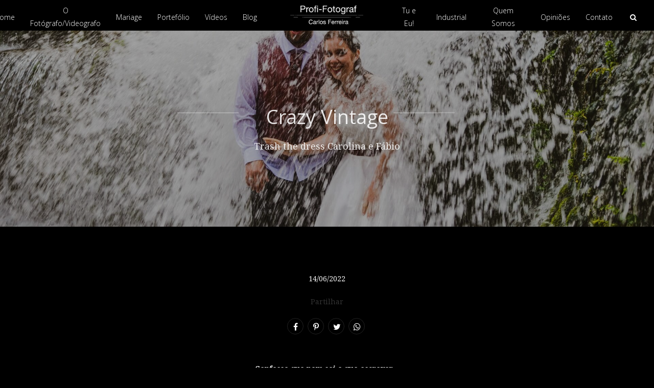

--- FILE ---
content_type: text/html; charset=UTF-8
request_url: https://www.fotocarlosferreira.com/portefolio/crazy-vintage
body_size: 16998
content:
<!DOCTYPE html>
<html lang="pt-PT" class="no-js">
    <head>

        
        <meta charset="utf-8">
        <meta http-equiv="content-language"     content="pt-PT">
        <meta http-equiv="content-type"         content="text/html; charset=utf-8">
        <meta http-equiv="X-UA-Compatible"      content="IE=edge">
        <meta name="viewport" content="width=device-width, initial-scale=1">
        <meta name="theme-color" content="#000000"/>
        <link rel="apple-touch-icon"            href="https://a14e258b97160d348c07-b6ab0310e8c3fd398b3e607326d05b9f.ssl.cf1.rackcdn.com/Favicon/profi-fotograf-carlos-ferreira1583929932.png">
        <link rel="icon"                        href="https://a14e258b97160d348c07-b6ab0310e8c3fd398b3e607326d05b9f.ssl.cf1.rackcdn.com/Favicon/profi-fotograf-carlos-ferreira1583929932.png">
        <meta name="base_url"                   content="https://www.fotocarlosferreira.com/">

                    <link rel="alternate" href="https://www.fotocarlosferreira.com/portefolio/crazy-vintage" hreflang="pt">
        
            
<title>Crazy Vintage | Profi-Fotograf Carlos Ferreira</title>

	<meta name="description" content="Confesso que nem sei o que escrever...
Os noivos est&amp;atilde;o mais atrevidos, mais soltos e com vontade de se divertirem, mas acima de tudo, serem felizes!
As imagens falam por si :)" /> 

<meta name="keywords" content="Fotografo, videografo, editor, Portugal, Espanha, Suiça, Franca, Edição Imagem, video 4k, Casamento, Newborn, Familia, Book, wedding, mariage, photographer, photoboot, obras publicas, institucicional," />
<meta name="author" content="Profi-Fotograf Carlos Ferreira"/>
<meta name="ROBOTS" content="index,follow" />

    

  	  	
<meta property="fb:app_id" content="981719288608892">
<meta property="og:site_name" content="Profi-Fotograf Carlos Ferreira" />
<meta property="og:title" content="Crazy Vintage"/>
<meta property="og:description" content="Confesso que nem sei o que escrever...
Os noivos est&amp;atilde;o mais atrevidos, mais soltos e com vontade de se divertirem, mas acima de tudo, serem felizes!
As imagens falam por si :)" />
<meta property="og:url" content="https://www.fotocarlosferreira.com/portefolio/crazy-vintage"/>
<meta property="og:image" content="https://a14e258b97160d348c07-b6ab0310e8c3fd398b3e607326d05b9f.ssl.cf1.rackcdn.com/GaleriaImagem/149379/crazy-vintage_-0780w_4.jpg" />
<meta property="og:url" content="https://www.fotocarlosferreira.com/portefolio/crazy-vintage"/>
<meta property="og:type" content="website"/>
<meta property="og:image:width" content="540">
<meta property="og:image:height" content="360">
<meta property="og:locale"      content="pt_pt">        
        <link rel="stylesheet" href="https://www.fotocarlosferreira.com/assets/siteone//build/css/css.min.css?v=0.60.20"><link rel="stylesheet" href="https://www.fotocarlosferreira.com/assets/siteone/css/titulo_novo.css?version=3.2"><link rel="stylesheet" href="https://www.fotocarlosferreira.com/assets/siteone/css/galeria_modal.css?version=2.2.01"><link rel="stylesheet" href="https://www.fotocarlosferreira.com/assets/siteone/css/galeria_interna.css?version=2.6"><link rel="stylesheet" href="https://www.fotocarlosferreira.com/assets/siteone/css/galeria_interna2_novo.css?version=2.2.01"><link rel="stylesheet" href="https://www.fotocarlosferreira.com/css/2e67db6fbc18b0624050ba2094a127d8_69684.css?version=0.0.1"><meta name="facebook-domain-verification" content="zpwq7ckx7zp9us6vn2wdieafq7w30w" /><!-- Facebook Pixel Code --><script>!function(f,b,e,v,n,t,s){if(f.fbq)return;n=f.fbq=function(){n.callMethod?n.callMethod.apply(n,arguments):n.queue.push(arguments)};if(!f._fbq)f._fbq=n;n.push=n;n.loaded=!0;n.version='2.0';n.queue=[];t=b.createElement(e);t.async=!0;t.src=v;s=b.getElementsByTagName(e)[0];s.parentNode.insertBefore(t,s)}(window,document,'script','https://connect.facebook.net/en_US/fbevents.js'); fbq('init', '1806721629369765'); fbq('track', 'PageView');</script><noscript><img height="1" width="1" src="https://www.facebook.com/tr?id=1806721629369765&ev=PageView&noscript=1"/></noscript><!-- End Facebook Pixel Code --><meta name="p:domain_verify" content="9bf8efcd03fa18cc6af036caf29fb7f1"/><style>@media only screen and (min-width:992px) and (max-width:1455px){	.conteudo11 .ajuste-container{height:155vh!important;}}@media only screen and (min-width:769px) and (max-width:991px){	.conteudo11 .ajuste-container{height:140vh!important;}}@media only screen and (min-width:577px) and (max-width:768px){	.conteudo11 .ajuste-container{height:175vh!important;}}@media only screen and (min-width:476px) and (max-width:576px){	.conteudo11 .ajuste-container{height:200vh!important;}}@media only screen and (min-width:320px) and (max-width:475px){	.conteudo11 .ajuste-container{height:247vh!important;}        .fb-page > span, .fb-page .uiScaledImageContainer, .fb-page iframe{width:280px!important;}}</style><style type="text/css">
    .max-1200{
        max-width: 1200px; margin: 0 auto !important;
    }
    </style></head>
    <body class="
          tam-conteudo_box borda-linha          buttons-social-fixed-bottom ">
<!-- loader --><!-- <div id="loader_bloco"></div> --><div class="site layout-conteudo_box corSite site-menu13 site-menu-pequeno" id="site"><nav><style>
	.custom-color {
		border-bottom-color: #ffffff; 
		border-color: #ffffff;
    	color: #ffffff;
	}
	
</style><div class="menu_modal menuSemTransparencia"><div class="menu_close corTxtMenu corDestaque"><i class="material-icons">clear</i></div><ul class="menusite"><!-- INICIO: AJUSTES ESPECIFICOS DO MENU 12 --><!-- adiciona o menu de busca, logo (favicon no lugar do logo) e reposiciona o botao fechar --><!-- FIM: AJUSTES ESPECIFICOS DO MENU 12 --><li class="custom-nav-Home"><a class="corTxtMenu fonte_1 corDestaque " href="/">
						Home
					</a></li><li class="custom-nav-O Fotógrafo/Videografo"><a class="corTxtMenu fonte_1 corDestaque " href="/o-fotografovideografo">
						O Fotógrafo/Videografo
					</a></li><li class="custom-nav-Mariage"><a class="corTxtMenu fonte_1 corDestaque " href="/mariage">
						Mariage
					</a></li><li class="custom-nav-Portefólio "><a class="corTxtMenu fonte_1 corDestaque " href="/portefolio">
						Portefólio 
					</a></li><li class="custom-nav-Vídeos"><a class="corTxtMenu fonte_1 corDestaque " href="/videos">
						Vídeos
					</a></li><li class="custom-nav-Blog"><a class="corTxtMenu fonte_1 corDestaque " href="/blog">
						Blog
					</a></li><li class="custom-nav-Tu e Eu!"><a class="corTxtMenu fonte_1 corDestaque " href="/tu-e-eu-1">
						Tu e Eu!
					</a></li><li class="custom-nav-Industrial"><a class="corTxtMenu fonte_1 corDestaque " href="/industrial">
						Industrial
					</a></li><li class="custom-nav-Quem Somos"><a class="corTxtMenu fonte_1 corDestaque " href="/biografia">
						Quem Somos
					</a></li><li class="custom-nav-Opiniões"><a class="corTxtMenu fonte_1 corDestaque" target="_blank" href="https://www.casamentos.pt/fotografo-casamento/profi-fotograf-carlos-ferreira--e112473/opinioes">
			Opiniões
				</a></li><li class="custom-nav-Contato"><a class="corTxtMenu fonte_1 corDestaque " href="/contato">
						Contato
					</a></li></ul></div><div class="busca_modal menuSemTransparencia modal-fundo"><div class="busca_close corTxtMenu corDestaque busca-icon custom-color"><i class="material-icons">clear</i></div><form action="/busca" method="get" class="formbuscaresult"><input type="text" class="fonte_2 corTxtMenu corDestaque custom-color" name="busca" placeholder="Buscar... "><button type="submit" class="btn-close corTxtMenu corDestaque custom-color"><i class="fa fa-search" aria-hidden="true"></i></button></form></div><!-- <div class="busca_modal menuSemTransparencia"><div class="busca_close corTxtMenu corDestaque busca-icon"><i class="material-icons">clear</i></div><form action="/busca" method="get" class="formbuscaresult"><input type="text" class="fonte_2 corTxtMenu" name="busca" placeholder="Buscar... " style="border-color:#ffffff;"><button type="submit" class="btn-close corTxtMenu custom-color" style="border-color:#ffffff;"><i class="fa fa-search" aria-hidden="true"></i></button></form></div> --><link rel="stylesheet" href="https://www.fotocarlosferreira.com/assets/siteone/css/menu13.css?version='2.3'"><header class="container-fluid navigation-header corFundoMenu menu13 menu-pequeno contaAltura" id="headerprinc" data-menu="13"><div class="navbar-brand BrandMenuOculto3" style="height:100%;"><a href="/" class="link-logo-mobile " title="Ir para a home de Profi-Fotograf Carlos Ferreira"><img src="https://a14e258b97160d348c07-b6ab0310e8c3fd398b3e607326d05b9f.ssl.cf1.rackcdn.com/LogoMarca/profi-fotograf-carlos-ferreira1583929902.png" class="tamanho-logo-mobile" alt="Logo de Profi-Fotograf Carlos Ferreira"></a></div><ul class="menusite ajustes-ul"><div class="row ajustes-row"><div class="col-xs-5 col-esquerda"><li class="espaco-menu-nenhum item-menu"><a class="corTxtMenu fonte_1 corDestaque " href="/" title="Home Profi-Fotograf Carlos Ferreira">
                    Home
                  </a></li><li class="espaco-menu-nenhum item-menu"><a class="corTxtMenu fonte_1 corDestaque " href="/o-fotografovideografo" title="O Fotógrafo/Videografo Profi-Fotograf Carlos Ferreira">
                    O Fotógrafo/Videografo
                  </a></li><li class="espaco-menu-nenhum item-menu"><a class="corTxtMenu fonte_1 corDestaque " href="/mariage" title="Mariage Profi-Fotograf Carlos Ferreira">
                    Mariage
                  </a></li><li class="espaco-menu-nenhum item-menu"><a class="corTxtMenu fonte_1 corDestaque " href="/portefolio" title="Portefólio  Profi-Fotograf Carlos Ferreira">
                    Portefólio 
                  </a><ul class="hover-menu corSite"><span class="corSite"></span><li><a href="https://www.fotocarlosferreira.com/portefolio/categoria/trash-the-dress-2022" class="fonte_2 corTxt">Trash the Dress 2022</a></li><li><a href="https://www.fotocarlosferreira.com/portefolio/categoria/trash-the-dress-2023" class="fonte_2 corTxt">Trash the Dress 2023</a></li><li><a href="https://www.fotocarlosferreira.com/portefolio/categoria/trash-the-dress-2024" class="fonte_2 corTxt">Trash the Dress 2024</a></li><li><a href="https://www.fotocarlosferreira.com/portefolio/categoria/pos-casamento-2025" class="fonte_2 corTxt">Pós Casamento 2025</a></li><li><a href="https://www.fotocarlosferreira.com/portefolio/categoria/batismos" class="fonte_2 corTxt">Batismos</a></li><li><a href="https://www.fotocarlosferreira.com/portefolio/categoria/casamentos-2025" class="fonte_2 corTxt">Casamentos 2025</a></li><li><a href="https://www.fotocarlosferreira.com/portefolio/categoria/casamentos-2024" class="fonte_2 corTxt">Casamentos 2024</a></li><li><a href="https://www.fotocarlosferreira.com/portefolio/categoria/casamentos-2023" class="fonte_2 corTxt">Casamentos 2023</a></li><li><a href="https://www.fotocarlosferreira.com/portefolio/categoria/casamentos-2022" class="fonte_2 corTxt">Casamentos 2022</a></li><li><a href="https://www.fotocarlosferreira.com/portefolio/categoria/casamentos-2021" class="fonte_2 corTxt">Casamentos 2021</a></li><li><a href="https://www.fotocarlosferreira.com/portefolio/categoria/familias" class="fonte_2 corTxt">Famílias</a></li><li><a href="https://www.fotocarlosferreira.com/portefolio/categoria/namorados" class="fonte_2 corTxt">Namorados</a></li><li><a href="https://www.fotocarlosferreira.com/portefolio/categoria/patudos" class="fonte_2 corTxt">Patudos</a></li><li><a href="https://www.fotocarlosferreira.com/portefolio/categoria/photo-shooting" class="fonte_2 corTxt">Photo Shooting </a></li><li><a href="https://www.fotocarlosferreira.com/portefolio/categoria/trash-the-dress-2021" class="fonte_2 corTxt">Trash the Dress 2021</a></li></ul></li><li class="espaco-menu-nenhum item-menu"><a class="corTxtMenu fonte_1 corDestaque " href="/videos" title="Vídeos Profi-Fotograf Carlos Ferreira">
                    Vídeos
                  </a></li><li class="espaco-menu-nenhum item-menu"><a class="corTxtMenu fonte_1 corDestaque " href="/blog" title="Blog Profi-Fotograf Carlos Ferreira">
                    Blog
                  </a><ul class="hover-menu corSite"><span class="corSite"></span><li><a href="https://www.fotocarlosferreira.com/blog/categoria/casamentos" class="fonte_2 corTxt">Casamentos</a></li><li><a href="https://www.fotocarlosferreira.com/blog/categoria/viagens" class="fonte_2 corTxt">Viagens</a></li></ul></li></div><div id="div_logo" class="col-xs-2 col-centro"><li class="logo-centro espaco-menu-nenhum item-menu" style="display:flex; justify-content: center; align-items: center;"><div class="brand_logo"><a href="/" data-src='/' class="logo" title="Ir para a home de Profi-Fotograf Carlos Ferreira"><img src="https://a14e258b97160d348c07-b6ab0310e8c3fd398b3e607326d05b9f.ssl.cf1.rackcdn.com/LogoMarca/profi-fotograf-carlos-ferreira1583929902.png" alt="Logo de Profi-Fotograf Carlos Ferreira" title="Logo Profi-Fotograf Carlos Ferreira" class="tamanhoLogo"/></a></div></li></div><div class="col-xs-5 busca-ativada col-direita"><li class="espaco-menu-nenhum item-menu"><a class="corTxtMenu fonte_1 corDestaque " href="/tu-e-eu-1" title="Tu e Eu! Profi-Fotograf Carlos Ferreira">
                    Tu e Eu!
                  </a></li><li class="espaco-menu-nenhum item-menu"><a class="corTxtMenu fonte_1 corDestaque " href="/industrial" title="Industrial Profi-Fotograf Carlos Ferreira">
                    Industrial
                  </a></li><li class="espaco-menu-nenhum item-menu"><a class="corTxtMenu fonte_1 corDestaque " href="/biografia" title="Quem Somos Profi-Fotograf Carlos Ferreira">
                    Quem Somos
                  </a></li><li class="espaco-menu-nenhum item-menu"><a class="corTxtMenu fonte_1 corDestaque" target="_blank" href="https://www.casamentos.pt/fotografo-casamento/profi-fotograf-carlos-ferreira--e112473/opinioes" title="Link para Opiniões">
                  Opiniões
                </a></li><li class="espaco-menu-nenhum item-menu"><a class="corTxtMenu fonte_1 corDestaque " href="/contato" title="Contato Profi-Fotograf Carlos Ferreira">
                    Contato
                  </a></li></div></div></ul></header><!-- Menu Mobile --><header class="container-fluid navigation-header corFundoMenu menu13 menu-pequeno contaAltura main_header-clone main_header-stick" id="headersec" data-menu="13"><div class="navbar-brand BrandMenuOculto3" style="height:100%;"><a href="/" class="link-logo-mobile " title="Ir para a home de Profi-Fotograf Carlos Ferreira"><img src="https://a14e258b97160d348c07-b6ab0310e8c3fd398b3e607326d05b9f.ssl.cf1.rackcdn.com/LogoMarca/profi-fotograf-carlos-ferreira1583929902.png" class="tamanho-logo-mobile" alt="Logo de Profi-Fotograf Carlos Ferreira"></a></div><ul class="menusite ajustes-ul"><div class="row ajustes-row"><div class="col-xs-5 col-esquerda"><li class="espaco-menu-nenhum item-menu"><a class="corTxtMenu fonte_1 corDestaque " href="/" title="Home Profi-Fotograf Carlos Ferreira">
                    Home
                  </a></li><li class="espaco-menu-nenhum item-menu"><a class="corTxtMenu fonte_1 corDestaque " href="/o-fotografovideografo" title="O Fotógrafo/Videografo Profi-Fotograf Carlos Ferreira">
                    O Fotógrafo/Videografo
                  </a></li><li class="espaco-menu-nenhum item-menu"><a class="corTxtMenu fonte_1 corDestaque " href="/mariage" title="Mariage Profi-Fotograf Carlos Ferreira">
                    Mariage
                  </a></li><li class="espaco-menu-nenhum item-menu"><a class="corTxtMenu fonte_1 corDestaque " href="/portefolio" title="Portefólio  Profi-Fotograf Carlos Ferreira">
                    Portefólio 
                  </a><ul class="hover-menu corSite"><span class="corSite"></span><li><a href="https://www.fotocarlosferreira.com/portefolio/categoria/trash-the-dress-2022" class="fonte_2 corTxt">Trash the Dress 2022</a></li><li><a href="https://www.fotocarlosferreira.com/portefolio/categoria/trash-the-dress-2023" class="fonte_2 corTxt">Trash the Dress 2023</a></li><li><a href="https://www.fotocarlosferreira.com/portefolio/categoria/trash-the-dress-2024" class="fonte_2 corTxt">Trash the Dress 2024</a></li><li><a href="https://www.fotocarlosferreira.com/portefolio/categoria/pos-casamento-2025" class="fonte_2 corTxt">Pós Casamento 2025</a></li><li><a href="https://www.fotocarlosferreira.com/portefolio/categoria/batismos" class="fonte_2 corTxt">Batismos</a></li><li><a href="https://www.fotocarlosferreira.com/portefolio/categoria/casamentos-2025" class="fonte_2 corTxt">Casamentos 2025</a></li><li><a href="https://www.fotocarlosferreira.com/portefolio/categoria/casamentos-2024" class="fonte_2 corTxt">Casamentos 2024</a></li><li><a href="https://www.fotocarlosferreira.com/portefolio/categoria/casamentos-2023" class="fonte_2 corTxt">Casamentos 2023</a></li><li><a href="https://www.fotocarlosferreira.com/portefolio/categoria/casamentos-2022" class="fonte_2 corTxt">Casamentos 2022</a></li><li><a href="https://www.fotocarlosferreira.com/portefolio/categoria/casamentos-2021" class="fonte_2 corTxt">Casamentos 2021</a></li><li><a href="https://www.fotocarlosferreira.com/portefolio/categoria/familias" class="fonte_2 corTxt">Famílias</a></li><li><a href="https://www.fotocarlosferreira.com/portefolio/categoria/namorados" class="fonte_2 corTxt">Namorados</a></li><li><a href="https://www.fotocarlosferreira.com/portefolio/categoria/patudos" class="fonte_2 corTxt">Patudos</a></li><li><a href="https://www.fotocarlosferreira.com/portefolio/categoria/photo-shooting" class="fonte_2 corTxt">Photo Shooting </a></li><li><a href="https://www.fotocarlosferreira.com/portefolio/categoria/trash-the-dress-2021" class="fonte_2 corTxt">Trash the Dress 2021</a></li></ul></li><li class="espaco-menu-nenhum item-menu"><a class="corTxtMenu fonte_1 corDestaque " href="/videos" title="Vídeos Profi-Fotograf Carlos Ferreira">
                    Vídeos
                  </a></li><li class="espaco-menu-nenhum item-menu"><a class="corTxtMenu fonte_1 corDestaque " href="/blog" title="Blog Profi-Fotograf Carlos Ferreira">
                    Blog
                  </a><ul class="hover-menu corSite"><span class="corSite"></span><li><a href="https://www.fotocarlosferreira.com/blog/categoria/casamentos" class="fonte_2 corTxt">Casamentos</a></li><li><a href="https://www.fotocarlosferreira.com/blog/categoria/viagens" class="fonte_2 corTxt">Viagens</a></li></ul></li></div><div id="div_logo" class="col-xs-2 col-centro"><li class="logo-centro espaco-menu-nenhum item-menu" style="display:flex; justify-content: center; align-items: center;"><div class="brand_logo"><a href="/" data-src='/' class="logo" title="Ir para a home de Profi-Fotograf Carlos Ferreira"><img src="https://a14e258b97160d348c07-b6ab0310e8c3fd398b3e607326d05b9f.ssl.cf1.rackcdn.com/LogoMarca/profi-fotograf-carlos-ferreira1583929902.png" alt="Logo de Profi-Fotograf Carlos Ferreira" title="Logo Profi-Fotograf Carlos Ferreira" class="tamanhoLogo"/></a></div></li></div><div class="col-xs-5 busca-ativada col-direita"><li class="espaco-menu-nenhum item-menu"><a class="corTxtMenu fonte_1 corDestaque " href="/tu-e-eu-1" title="Tu e Eu! Profi-Fotograf Carlos Ferreira">
                    Tu e Eu!
                  </a></li><li class="espaco-menu-nenhum item-menu"><a class="corTxtMenu fonte_1 corDestaque " href="/industrial" title="Industrial Profi-Fotograf Carlos Ferreira">
                    Industrial
                  </a></li><li class="espaco-menu-nenhum item-menu"><a class="corTxtMenu fonte_1 corDestaque " href="/biografia" title="Quem Somos Profi-Fotograf Carlos Ferreira">
                    Quem Somos
                  </a></li><li class="espaco-menu-nenhum item-menu"><a class="corTxtMenu fonte_1 corDestaque" target="_blank" href="https://www.casamentos.pt/fotografo-casamento/profi-fotograf-carlos-ferreira--e112473/opinioes" title="Link para Opiniões">
                  Opiniões
                </a></li><li class="espaco-menu-nenhum item-menu"><a class="corTxtMenu fonte_1 corDestaque " href="/contato" title="Contato Profi-Fotograf Carlos Ferreira">
                    Contato
                  </a></li></div></div></ul></header><script src="https://ajax.googleapis.com/ajax/libs/jquery/3.4.1/jquery.min.js"></script><script>

$( document ).ready(function() {

  if(isMobile() == 0) {

    if( 'ativada' == 'ativada'){
      // $('.menusite.ajustes-ul').css('opacity', '1');
      $("ul.menusite .input-search").css('display', 'none');

      $('.menu_modal .menusite .input-search').css('display', 'block');
      $('.busca-ativada').append("<li class='input-search corTxtMenu fonte_1 corDestaque'><i class='fa fa-search' aria-hidden='true'></i></li>");

      //adiciona o eventlistener ao botao para funcionar a modal de busca
      $('.input-search').bind('click',function(e){

        e.preventDefault();
        $('.busca_modal').fadeToggle(300);
        $('.busca_modal form input').focus();

      });

    }

  }

  $( window ).resize(function() {

    verificaTamanhoMenu();
    
  });

  // balancearItensMenu();
  

  $('.menusite.ajustes-ul').css('opacity', '1');


  function verificaTamanhoMenu() {

    var limiteMenu = 0;
    var modoMobileAtivo = false;

    $('#headerprinc .item-menu a').each(function(){

      limiteMenu += $(this).outerWidth();

      if ( $(this).outerHeight() > $('.container-fluid.navigation-header').outerHeight() ) {

        changeToMobile($('.container-fluid.navigation-header').outerWidth());
        modoMobileAtivo = true;

      };

    });

    if (modoMobileAtivo == false) {

      changeToMobile(limiteMenu);

    }

  }

  function changeToMobile(limiteMenu){

    $("body").append("<style>@media screen and (max-width:"+limiteMenu+"px){ul.menusite{display:none}ul.menusite.active{display:inline-block;position:fixed;right:0;top:0;height:100%;width:100%;padding-top:200px;text-align:center;margin:0;z-index:99999;overflow-y:scroll}ul.menusite{width:100%;position:absolute;top:120%;left:0;padding:10px 18px;box-shadow:0 1px 1px rgba(0,0,0,.15);border-radius:3px}ul.menusite li{padding:2% 0 0;float:none;display:block}.menu5.menu-grande+#main,.menu5.menu-medio+#main,.menu5.menu-pequeno+#main,.site-menu5 #main,.site-menu5 .sessaoHome{padding-left:0}.toggle-nav{display: inline-block !important}.toggle-nav.active,.toggle-nav.active:hover,ul.menusite>li>a:hover{text-decoration:none}.header_rp{float:right}.menu5.menu-grande,.menu5.menu-medio,.menu5.menu-pequeno{width:100%;height:90px;position:relative}.menu5.menu-grande .toggle-nav,.menu5.menu-medio .toggle-nav,.menu5.menu-pequeno .toggle-nav{top:100px}.menu5.menu-grande .tamanhoLogo,.menu5.menu-medio .tamanhoLogo,.menu5.menu-pequeno .tamanhoLogo{height:70px;width:auto;margin-top:10px}.menu-social{display:none}.navbar-collapse{display:table}.logo-mobile{display: block}.mobile.mob-menu{margin-right: 20px;}}</style>");

  }

});


// SISTEMA PARA BALANCEAR MENU (DISTRIBUIR OS ITENS DO MENU DE MANEIRA QUE FIQUE EQUILIBRADO DIREITA/ESQUERDA)
balancearMenu();

function balancearMenu() {

  // menu fixo no topo da pagina
  let arrColEsquerda = geraArray('#headerprinc .col-esquerda .item-menu');
  let arrColDireita = geraArray('#headerprinc .col-direita .item-menu');

  let tamanhoItensEsquerda = medirItensCol('#headerprinc .col-esquerda .item-menu');
  let tamanhoItensDireita = medirItensCol('#headerprinc .col-direita .item-menu');

  if(tamanhoItensEsquerda < tamanhoItensDireita) {

    simularTransferenciaItens();
    
  }

  // menu secundario (exibido ao rolar a pagina)
  let arrColEsquerdaSec = geraArray('#headersec .col-esquerda .item-menu');
  let arrColDireitaSec = geraArray('#headersec .col-direita .item-menu');

  let tamanhoItensEsquerdaSec = medirItensCol('#headersec .col-esquerda .item-menu');
  let tamanhoItensDireitaSec = medirItensCol('#headersec .col-direita .item-menu');

  if(tamanhoItensEsquerdaSec < tamanhoItensDireitaSec) {

    simularTransferenciaItens();
    
  }

}

function simularTransferenciaItens() {

  // menu fixo no topo da pagina
  let arrColEsquerda = geraArray('#headerprinc .col-esquerda .item-menu');
  let arrColDireita = geraArray('#headerprinc .col-direita .item-menu');

  let tamanhoItensEsquerda = medirItensCol('#headerprinc .col-esquerda .item-menu');
  let tamanhoItensDireita = medirItensCol('#headerprinc .col-direita .item-menu');

  let primeiroItemDireita = arrColDireita[0].offsetWidth;

  if( (tamanhoItensEsquerda + primeiroItemDireita) <  (tamanhoItensDireita - primeiroItemDireita) ) {

    transferirItemParaEsquerda();
    simularTransferenciaItens();

  } else {

    if( (tamanhoItensDireita - tamanhoItensEsquerda) > 100 ) {

      transferirItemParaEsquerda();
    }

  }


  // menu secundario (exibido ao rolar a pagina)
  let arrColEsquerdaSec = geraArray('#headersec .col-esquerda .item-menu');
  let arrColDireitaSec = geraArray('#headersec .col-direita .item-menu');

  let tamanhoItensEsquerdaSec = medirItensCol('#headersec .col-esquerda .item-menu');
  let tamanhoItensDireitaSec = medirItensCol('#headersec .col-direita .item-menu');

  
  let primeiroItemDireitaSec = arrColDireitaSec[0].offsetWidth;

  if( (tamanhoItensEsquerdaSec + primeiroItemDireitaSec) <  (tamanhoItensDireitaSec - primeiroItemDireitaSec) ) {

    transferirItemParaEsquerda();
    simularTransferenciaItens();

  } else {

    if( (tamanhoItensDireitaSec - tamanhoItensEsquerdaSec) > 100 ) {

      transferirItemParaEsquerda();

    }

  }

}

function geraArray(strSeletor) {
  return [...document.querySelectorAll(strSeletor)];
}

function medirItensCol(strSeletor) {

  let tamanhoItem = 0;
  let arrCol = geraArray(strSeletor);

  arrCol.forEach( (e) => {

    tamanhoItem += e.offsetWidth;

  });

  return tamanhoItem;

}

function transferirItemParaEsquerda() {

  // menu fixo no topo da pagina
  arrColEsquerda = geraArray('#headerprinc .col-esquerda .item-menu');
  arrColDireita = geraArray('#headerprinc .col-direita .item-menu');

  document.querySelector('#headerprinc .col-esquerda').appendChild(arrColDireita[0]);

  // menu secundario (exibido ao rolar a pagina)
  arrColEsquerdaSec = geraArray('#headersec .col-esquerda .item-menu');
  arrColDireitaSec = geraArray('#headersec .col-direita .item-menu');

  document.querySelector('#headersec .col-esquerda').appendChild(arrColDireitaSec[0]);
}

function transferirItemParaDireita() {
  
  // menu fixo no topo da pagina
  arrColEsquerda = geraArray('#headerprinc .col-esquerda .item-menu');
  arrColDireita = geraArray('#headerprinc .col-direita .item-menu');

  document.querySelector('#headerprinc .col-direita').insertBefore(arrColEsquerda[arrColEsquerda.length-1], arrColDireita[0]);
  
  // menu secundario (exibido ao rolar a pagina)  
  arrColEsquerdaSec = geraArray('#headersec .col-esquerda .item-menu');
  arrColDireitaSec = geraArray('#headersec .col-direita .item-menu');

  document.querySelector('#headersec .col-direita').insertBefore(arrColEsquerdaSec[arrColEsquerdaSec.length-1], arrColDireitaSec[0]);

}
// SISTEMA PARA BALANCEAR MENU (DISTRIBUIR OS ITENS DO MENU DE MANEIRA QUE FIQUE EQUILIBRADO DIREITA/ESQUERDA)

</script></nav>           
        <main>
            <div id="main">

                
     <!-- ativar slide show -->
    
    <div id="galeria" class="single ip-container corFundo">

        

	
						

	


	<style>
	.vh-100{height: 100vh!important;}
	.mt-0{margin-top:0!important;}
	.w-auto{width:auto;}
	.btn-custom{padding:14px 12px;border-radius:2px;}
	.container-scroll .arrow-scroll {
		color: #000000;
	}
		
	
	</style>


<!-- INICIO: TITULO -->



<div class="page-crazy-vintage  container-title estilo4">
	<div class="container titulo-crazy-vintage">

				
			<section class="titulo-bg titulosessao titulo sessao_foto  p-0  mt-0 bg-unfixed lazy" data-src="https://a14e258b97160d348c07-b6ab0310e8c3fd398b3e607326d05b9f.ssl.cf1.rackcdn.com/GaleriaImagem/149379/crazy-vintage_-0780w.jpg">
			<div class="overlay"></div>

				<div class="texto-posicao align-title-center estilo4">
			<div class="titulo-box animate-crazy-vintage to-animate flex-center estilo4" data-delay="50"  data-effect="fadeInUp" >

						
				<div class="estilo4_detalhes">
										                    						
							<h1 class="title corSec2 fonte_1 corTitulo estilo4">
								
																	Crazy Vintage
															</h1>

												
										
										
						
							
																	<h2 class="subtitle corSec2 fonte_2 corTitulo estilo4">Trash the dress Carolina e Fábio</h2>
								
							
						
																								</div>
			</div>
					</section>

		
	</div>

</div>
<!-- FIM: TITULO -->


<script>

	var userAgent = navigator.userAgent.toLowerCase();
	var valorAgent = userAgent.search(/(iphone|ipad|android|avantgo|blackberry|bolt|boost|cricket|docomo|fone|hiptop|mini|mobi|palm|phone|pie|tablet|up\.browser|up\.link|webos|wos)/i);

	var disableParalax = false;

	if(parseInt(valorAgent) != parseInt('-1')){
		disableParalax = true;
	}
</script>

        <div class="clear mg-30"></div>

                    <div class="text-center" style="margin: 0 0 20px 0;">
                <time datetime="14/06/2022" class="blogx-data blogx-data-interna font-texto corTxt">
                    14/06/2022
                </time>
            </div>
        
        <!-- Icones de Compartilhamento -->
                    <div style="margin: 0px 0px 15px;">
                <center>
                                        	<style>
		.sharedModal{z-index: 2000;position: absolute;left:5%;top:32px;display:none;width:40%;}.sharedModal i{margin:0px 3px;}
		@media only screen and (max-width:500px){
			.sharedModal{display:block;}
		}
	</style>
	<center>

	    <div class="compartilhamentoBlog" role="group">
	        
	        <p class="trn">Compartilhe</p>
				
	        <i class="fa fa-facebook sharex tipoic5 corIcones corDestaque" onClick="ShareAll('GALERIA_INT', '149379', 1)"></i>
	        <i class="fa fa-pinterest-p sharex tipoic5 corIcones corDestaque" onClick="ShareAll('GALERIA_INT', '149379',2)"></i>
	        <i class="fa fa-twitter sharex tipoic5 corIcones corDestaque" onClick="ShareAll('GALERIA_INT', '149379',3)"></i>
	        <i class="fa fa-whatsapp sharex tipoic5 corIcones corDestaque" onClick="ShareAll('GALERIA_INT', '149379', 5)"></i>

	    </div>

	</center>

 
                </center>
            </div>
                <!--  -->

        <div class="container">
            <div class="row">
            
                                    <div class="col-xs-12">
                        <center><div class="fonte_2 corTxt TxtGaleriaDesc"><p><strong>Confesso que nem sei o que escrever...</strong></p>
<p><strong>Os noivos est&atilde;o mais atrevidos, mais soltos e com vontade de se divertirem, mas acima de tudo, serem felizes!</strong></p>
<p><strong>As imagens falam por si :)</strong></p></div></center>
                    </div>
                
                <!-- ativar slide show -->
                
            <!-- 2 -->
                                                    
            <section class="galext1 col-xs-12" style="padding: 0px 0px 60px;">
                <div class="full cont" id="container">

                    
                                                                        
                                                
                                                                  
                        <div style="z-index:1;" class="item-lb item-galeria   img-horizontal item-key-0 crazy-vintage_gopr3056w image" data-key="0" data-image="https://a14e258b97160d348c07-b6ab0310e8c3fd398b3e607326d05b9f.ssl.cf1.rackcdn.com/GaleriaImagem/149379/crazy-vintage_gopr3056w.jpg" data-alt="Foto 1 - Crazy Vintage" data-gallery="149379">
                                                        <img src="https://www.fotocarlosferreira.com/assets/siteone/img/px-hor.png" alt="imagem de pré-carregamento" title="imagem de pré-carregamento" class="image">

                            <div class="gal-margin gal-m-2">
                                <div class="img_target lazyload-gal" data-src="https://a14e258b97160d348c07-b6ab0310e8c3fd398b3e607326d05b9f.ssl.cf1.rackcdn.com/GaleriaImagem/149379/crazy-vintage_gopr3056w_5.jpg"></div>
                                <!-- This is the overlay for the hover -->
                                <a class="mobile-overlay overlay-lb" href="https://a14e258b97160d348c07-b6ab0310e8c3fd398b3e607326d05b9f.ssl.cf1.rackcdn.com/GaleriaImagem/149379/crazy-vintage_gopr3056w.jpg" title="Foto Crazy Vintage - Imagem 1">
                                    <center class="center-overlay" style="">
                                        <i class="fa fa-search zoomimg"></i>
                                    </center>
                                    <div class="social-share">
                                        <i class="fa fa-facebook sharex" onClick="share(1, 3, 'FOTO_GAL', '8210275', 'https://a14e258b97160d348c07-b6ab0310e8c3fd398b3e607326d05b9f.ssl.cf1.rackcdn.com/GaleriaImagem/149379/crazy-vintage_gopr3056w.jpg', this)" data-trigger="crazy-vintage_gopr3056w"></i>
                                        <i class="fa fa-whatsapp sharex" onClick="share(5, 3, 'FOTO_GAL', '8210275', 'https://a14e258b97160d348c07-b6ab0310e8c3fd398b3e607326d05b9f.ssl.cf1.rackcdn.com/GaleriaImagem/149379/crazy-vintage_gopr3056w.jpg',this)" data-trigger="crazy-vintage_gopr3056w"></i>
                                        <i class="fa fa-heart sharex like" onClick="share(1, 2, 'FOTO_GAL', '8210275', 'https://a14e258b97160d348c07-b6ab0310e8c3fd398b3e607326d05b9f.ssl.cf1.rackcdn.com/GaleriaImagem/149379/crazy-vintage_gopr3056w.jpg', this)"></i>
                                    </div>
                                </a>
                            </div>
                        </div>
                    
                                                                        
                                                
                                                                  
                        <div style="z-index:1;" class="item-lb item-galeria   img-horizontal item-key-1 crazy-vintage_gopr3051w image" data-key="1" data-image="https://a14e258b97160d348c07-b6ab0310e8c3fd398b3e607326d05b9f.ssl.cf1.rackcdn.com/GaleriaImagem/149379/crazy-vintage_gopr3051w.jpg" data-alt="Foto 2 - Crazy Vintage" data-gallery="149379">
                                                        <img src="https://www.fotocarlosferreira.com/assets/siteone/img/px-hor.png" alt="imagem de pré-carregamento" title="imagem de pré-carregamento" class="image">

                            <div class="gal-margin gal-m-2">
                                <div class="img_target lazyload-gal" data-src="https://a14e258b97160d348c07-b6ab0310e8c3fd398b3e607326d05b9f.ssl.cf1.rackcdn.com/GaleriaImagem/149379/crazy-vintage_gopr3051w_5.jpg"></div>
                                <!-- This is the overlay for the hover -->
                                <a class="mobile-overlay overlay-lb" href="https://a14e258b97160d348c07-b6ab0310e8c3fd398b3e607326d05b9f.ssl.cf1.rackcdn.com/GaleriaImagem/149379/crazy-vintage_gopr3051w.jpg" title="Foto Crazy Vintage - Imagem 2">
                                    <center class="center-overlay" style="">
                                        <i class="fa fa-search zoomimg"></i>
                                    </center>
                                    <div class="social-share">
                                        <i class="fa fa-facebook sharex" onClick="share(1, 3, 'FOTO_GAL', '8210274', 'https://a14e258b97160d348c07-b6ab0310e8c3fd398b3e607326d05b9f.ssl.cf1.rackcdn.com/GaleriaImagem/149379/crazy-vintage_gopr3051w.jpg', this)" data-trigger="crazy-vintage_gopr3051w"></i>
                                        <i class="fa fa-whatsapp sharex" onClick="share(5, 3, 'FOTO_GAL', '8210274', 'https://a14e258b97160d348c07-b6ab0310e8c3fd398b3e607326d05b9f.ssl.cf1.rackcdn.com/GaleriaImagem/149379/crazy-vintage_gopr3051w.jpg',this)" data-trigger="crazy-vintage_gopr3051w"></i>
                                        <i class="fa fa-heart sharex like" onClick="share(1, 2, 'FOTO_GAL', '8210274', 'https://a14e258b97160d348c07-b6ab0310e8c3fd398b3e607326d05b9f.ssl.cf1.rackcdn.com/GaleriaImagem/149379/crazy-vintage_gopr3051w.jpg', this)"></i>
                                    </div>
                                </a>
                            </div>
                        </div>
                    
                                                                        
                                                
                                                                  
                        <div style="z-index:1;" class="item-lb item-galeria   img-horizontal item-key-2 crazy-vintage_dji0380w image" data-key="2" data-image="https://a14e258b97160d348c07-b6ab0310e8c3fd398b3e607326d05b9f.ssl.cf1.rackcdn.com/GaleriaImagem/149379/crazy-vintage_dji0380w.jpg" data-alt="Foto 3 - Crazy Vintage" data-gallery="149379">
                                                        <img src="https://www.fotocarlosferreira.com/assets/siteone/img/px-hor.png" alt="imagem de pré-carregamento" title="imagem de pré-carregamento" class="image">

                            <div class="gal-margin gal-m-2">
                                <div class="img_target lazyload-gal" data-src="https://a14e258b97160d348c07-b6ab0310e8c3fd398b3e607326d05b9f.ssl.cf1.rackcdn.com/GaleriaImagem/149379/crazy-vintage_dji0380w_5.jpg"></div>
                                <!-- This is the overlay for the hover -->
                                <a class="mobile-overlay overlay-lb" href="https://a14e258b97160d348c07-b6ab0310e8c3fd398b3e607326d05b9f.ssl.cf1.rackcdn.com/GaleriaImagem/149379/crazy-vintage_dji0380w.jpg" title="Foto Crazy Vintage - Imagem 3">
                                    <center class="center-overlay" style="">
                                        <i class="fa fa-search zoomimg"></i>
                                    </center>
                                    <div class="social-share">
                                        <i class="fa fa-facebook sharex" onClick="share(1, 3, 'FOTO_GAL', '8210273', 'https://a14e258b97160d348c07-b6ab0310e8c3fd398b3e607326d05b9f.ssl.cf1.rackcdn.com/GaleriaImagem/149379/crazy-vintage_dji0380w.jpg', this)" data-trigger="crazy-vintage_dji0380w"></i>
                                        <i class="fa fa-whatsapp sharex" onClick="share(5, 3, 'FOTO_GAL', '8210273', 'https://a14e258b97160d348c07-b6ab0310e8c3fd398b3e607326d05b9f.ssl.cf1.rackcdn.com/GaleriaImagem/149379/crazy-vintage_dji0380w.jpg',this)" data-trigger="crazy-vintage_dji0380w"></i>
                                        <i class="fa fa-heart sharex like" onClick="share(1, 2, 'FOTO_GAL', '8210273', 'https://a14e258b97160d348c07-b6ab0310e8c3fd398b3e607326d05b9f.ssl.cf1.rackcdn.com/GaleriaImagem/149379/crazy-vintage_dji0380w.jpg', this)"></i>
                                    </div>
                                </a>
                            </div>
                        </div>
                    
                                                                        
                                                
                                                                  
                        <div style="z-index:1;" class="item-lb item-galeria   img-horizontal item-key-3 crazy-vintage_dji0368w image" data-key="3" data-image="https://a14e258b97160d348c07-b6ab0310e8c3fd398b3e607326d05b9f.ssl.cf1.rackcdn.com/GaleriaImagem/149379/crazy-vintage_dji0368w.jpg" data-alt="Foto 4 - Crazy Vintage" data-gallery="149379">
                                                        <img src="https://www.fotocarlosferreira.com/assets/siteone/img/px-hor.png" alt="imagem de pré-carregamento" title="imagem de pré-carregamento" class="image">

                            <div class="gal-margin gal-m-2">
                                <div class="img_target lazyload-gal" data-src="https://a14e258b97160d348c07-b6ab0310e8c3fd398b3e607326d05b9f.ssl.cf1.rackcdn.com/GaleriaImagem/149379/crazy-vintage_dji0368w_5.jpg"></div>
                                <!-- This is the overlay for the hover -->
                                <a class="mobile-overlay overlay-lb" href="https://a14e258b97160d348c07-b6ab0310e8c3fd398b3e607326d05b9f.ssl.cf1.rackcdn.com/GaleriaImagem/149379/crazy-vintage_dji0368w.jpg" title="Foto Crazy Vintage - Imagem 4">
                                    <center class="center-overlay" style="">
                                        <i class="fa fa-search zoomimg"></i>
                                    </center>
                                    <div class="social-share">
                                        <i class="fa fa-facebook sharex" onClick="share(1, 3, 'FOTO_GAL', '8210272', 'https://a14e258b97160d348c07-b6ab0310e8c3fd398b3e607326d05b9f.ssl.cf1.rackcdn.com/GaleriaImagem/149379/crazy-vintage_dji0368w.jpg', this)" data-trigger="crazy-vintage_dji0368w"></i>
                                        <i class="fa fa-whatsapp sharex" onClick="share(5, 3, 'FOTO_GAL', '8210272', 'https://a14e258b97160d348c07-b6ab0310e8c3fd398b3e607326d05b9f.ssl.cf1.rackcdn.com/GaleriaImagem/149379/crazy-vintage_dji0368w.jpg',this)" data-trigger="crazy-vintage_dji0368w"></i>
                                        <i class="fa fa-heart sharex like" onClick="share(1, 2, 'FOTO_GAL', '8210272', 'https://a14e258b97160d348c07-b6ab0310e8c3fd398b3e607326d05b9f.ssl.cf1.rackcdn.com/GaleriaImagem/149379/crazy-vintage_dji0368w.jpg', this)"></i>
                                    </div>
                                </a>
                            </div>
                        </div>
                    
                                                                        
                                                
                                                                  
                        <div style="z-index:1;" class="item-lb item-galeria   img-horizontal item-key-4 crazy-vintage_dji0363w image" data-key="4" data-image="https://a14e258b97160d348c07-b6ab0310e8c3fd398b3e607326d05b9f.ssl.cf1.rackcdn.com/GaleriaImagem/149379/crazy-vintage_dji0363w.jpg" data-alt="Foto 5 - Crazy Vintage" data-gallery="149379">
                                                        <img src="https://www.fotocarlosferreira.com/assets/siteone/img/px-hor.png" alt="imagem de pré-carregamento" title="imagem de pré-carregamento" class="image">

                            <div class="gal-margin gal-m-2">
                                <div class="img_target lazyload-gal" data-src="https://a14e258b97160d348c07-b6ab0310e8c3fd398b3e607326d05b9f.ssl.cf1.rackcdn.com/GaleriaImagem/149379/crazy-vintage_dji0363w_5.jpg"></div>
                                <!-- This is the overlay for the hover -->
                                <a class="mobile-overlay overlay-lb" href="https://a14e258b97160d348c07-b6ab0310e8c3fd398b3e607326d05b9f.ssl.cf1.rackcdn.com/GaleriaImagem/149379/crazy-vintage_dji0363w.jpg" title="Foto Crazy Vintage - Imagem 5">
                                    <center class="center-overlay" style="">
                                        <i class="fa fa-search zoomimg"></i>
                                    </center>
                                    <div class="social-share">
                                        <i class="fa fa-facebook sharex" onClick="share(1, 3, 'FOTO_GAL', '8210271', 'https://a14e258b97160d348c07-b6ab0310e8c3fd398b3e607326d05b9f.ssl.cf1.rackcdn.com/GaleriaImagem/149379/crazy-vintage_dji0363w.jpg', this)" data-trigger="crazy-vintage_dji0363w"></i>
                                        <i class="fa fa-whatsapp sharex" onClick="share(5, 3, 'FOTO_GAL', '8210271', 'https://a14e258b97160d348c07-b6ab0310e8c3fd398b3e607326d05b9f.ssl.cf1.rackcdn.com/GaleriaImagem/149379/crazy-vintage_dji0363w.jpg',this)" data-trigger="crazy-vintage_dji0363w"></i>
                                        <i class="fa fa-heart sharex like" onClick="share(1, 2, 'FOTO_GAL', '8210271', 'https://a14e258b97160d348c07-b6ab0310e8c3fd398b3e607326d05b9f.ssl.cf1.rackcdn.com/GaleriaImagem/149379/crazy-vintage_dji0363w.jpg', this)"></i>
                                    </div>
                                </a>
                            </div>
                        </div>
                    
                                                                        
                                                
                                                                  
                        <div style="z-index:1;" class="item-lb item-galeria   img-horizontal item-key-5 crazy-vintage_dji0340w image" data-key="5" data-image="https://a14e258b97160d348c07-b6ab0310e8c3fd398b3e607326d05b9f.ssl.cf1.rackcdn.com/GaleriaImagem/149379/crazy-vintage_dji0340w.jpg" data-alt="Foto 6 - Crazy Vintage" data-gallery="149379">
                                                        <img src="https://www.fotocarlosferreira.com/assets/siteone/img/px-hor.png" alt="imagem de pré-carregamento" title="imagem de pré-carregamento" class="image">

                            <div class="gal-margin gal-m-2">
                                <div class="img_target lazyload-gal" data-src="https://a14e258b97160d348c07-b6ab0310e8c3fd398b3e607326d05b9f.ssl.cf1.rackcdn.com/GaleriaImagem/149379/crazy-vintage_dji0340w_5.jpg"></div>
                                <!-- This is the overlay for the hover -->
                                <a class="mobile-overlay overlay-lb" href="https://a14e258b97160d348c07-b6ab0310e8c3fd398b3e607326d05b9f.ssl.cf1.rackcdn.com/GaleriaImagem/149379/crazy-vintage_dji0340w.jpg" title="Foto Crazy Vintage - Imagem 6">
                                    <center class="center-overlay" style="">
                                        <i class="fa fa-search zoomimg"></i>
                                    </center>
                                    <div class="social-share">
                                        <i class="fa fa-facebook sharex" onClick="share(1, 3, 'FOTO_GAL', '8210264', 'https://a14e258b97160d348c07-b6ab0310e8c3fd398b3e607326d05b9f.ssl.cf1.rackcdn.com/GaleriaImagem/149379/crazy-vintage_dji0340w.jpg', this)" data-trigger="crazy-vintage_dji0340w"></i>
                                        <i class="fa fa-whatsapp sharex" onClick="share(5, 3, 'FOTO_GAL', '8210264', 'https://a14e258b97160d348c07-b6ab0310e8c3fd398b3e607326d05b9f.ssl.cf1.rackcdn.com/GaleriaImagem/149379/crazy-vintage_dji0340w.jpg',this)" data-trigger="crazy-vintage_dji0340w"></i>
                                        <i class="fa fa-heart sharex like" onClick="share(1, 2, 'FOTO_GAL', '8210264', 'https://a14e258b97160d348c07-b6ab0310e8c3fd398b3e607326d05b9f.ssl.cf1.rackcdn.com/GaleriaImagem/149379/crazy-vintage_dji0340w.jpg', this)"></i>
                                    </div>
                                </a>
                            </div>
                        </div>
                    
                                                                        
                                                
                                                                  
                        <div style="z-index:1;" class="item-lb item-galeria   img-horizontal item-key-6 crazy-vintage_dji0330w image" data-key="6" data-image="https://a14e258b97160d348c07-b6ab0310e8c3fd398b3e607326d05b9f.ssl.cf1.rackcdn.com/GaleriaImagem/149379/crazy-vintage_dji0330w.jpg" data-alt="Foto 7 - Crazy Vintage" data-gallery="149379">
                                                        <img src="https://www.fotocarlosferreira.com/assets/siteone/img/px-hor.png" alt="imagem de pré-carregamento" title="imagem de pré-carregamento" class="image">

                            <div class="gal-margin gal-m-2">
                                <div class="img_target lazyload-gal" data-src="https://a14e258b97160d348c07-b6ab0310e8c3fd398b3e607326d05b9f.ssl.cf1.rackcdn.com/GaleriaImagem/149379/crazy-vintage_dji0330w_5.jpg"></div>
                                <!-- This is the overlay for the hover -->
                                <a class="mobile-overlay overlay-lb" href="https://a14e258b97160d348c07-b6ab0310e8c3fd398b3e607326d05b9f.ssl.cf1.rackcdn.com/GaleriaImagem/149379/crazy-vintage_dji0330w.jpg" title="Foto Crazy Vintage - Imagem 7">
                                    <center class="center-overlay" style="">
                                        <i class="fa fa-search zoomimg"></i>
                                    </center>
                                    <div class="social-share">
                                        <i class="fa fa-facebook sharex" onClick="share(1, 3, 'FOTO_GAL', '8210261', 'https://a14e258b97160d348c07-b6ab0310e8c3fd398b3e607326d05b9f.ssl.cf1.rackcdn.com/GaleriaImagem/149379/crazy-vintage_dji0330w.jpg', this)" data-trigger="crazy-vintage_dji0330w"></i>
                                        <i class="fa fa-whatsapp sharex" onClick="share(5, 3, 'FOTO_GAL', '8210261', 'https://a14e258b97160d348c07-b6ab0310e8c3fd398b3e607326d05b9f.ssl.cf1.rackcdn.com/GaleriaImagem/149379/crazy-vintage_dji0330w.jpg',this)" data-trigger="crazy-vintage_dji0330w"></i>
                                        <i class="fa fa-heart sharex like" onClick="share(1, 2, 'FOTO_GAL', '8210261', 'https://a14e258b97160d348c07-b6ab0310e8c3fd398b3e607326d05b9f.ssl.cf1.rackcdn.com/GaleriaImagem/149379/crazy-vintage_dji0330w.jpg', this)"></i>
                                    </div>
                                </a>
                            </div>
                        </div>
                    
                                                                        
                                                
                                                                  
                        <div style="z-index:1;" class="item-lb item-galeria   img-horizontal item-key-7 crazy-vintage_dji0324w image" data-key="7" data-image="https://a14e258b97160d348c07-b6ab0310e8c3fd398b3e607326d05b9f.ssl.cf1.rackcdn.com/GaleriaImagem/149379/crazy-vintage_dji0324w.jpg" data-alt="Foto 8 - Crazy Vintage" data-gallery="149379">
                                                        <img src="https://www.fotocarlosferreira.com/assets/siteone/img/px-hor.png" alt="imagem de pré-carregamento" title="imagem de pré-carregamento" class="image">

                            <div class="gal-margin gal-m-2">
                                <div class="img_target lazyload-gal" data-src="https://a14e258b97160d348c07-b6ab0310e8c3fd398b3e607326d05b9f.ssl.cf1.rackcdn.com/GaleriaImagem/149379/crazy-vintage_dji0324w_5.jpg"></div>
                                <!-- This is the overlay for the hover -->
                                <a class="mobile-overlay overlay-lb" href="https://a14e258b97160d348c07-b6ab0310e8c3fd398b3e607326d05b9f.ssl.cf1.rackcdn.com/GaleriaImagem/149379/crazy-vintage_dji0324w.jpg" title="Foto Crazy Vintage - Imagem 8">
                                    <center class="center-overlay" style="">
                                        <i class="fa fa-search zoomimg"></i>
                                    </center>
                                    <div class="social-share">
                                        <i class="fa fa-facebook sharex" onClick="share(1, 3, 'FOTO_GAL', '8210259', 'https://a14e258b97160d348c07-b6ab0310e8c3fd398b3e607326d05b9f.ssl.cf1.rackcdn.com/GaleriaImagem/149379/crazy-vintage_dji0324w.jpg', this)" data-trigger="crazy-vintage_dji0324w"></i>
                                        <i class="fa fa-whatsapp sharex" onClick="share(5, 3, 'FOTO_GAL', '8210259', 'https://a14e258b97160d348c07-b6ab0310e8c3fd398b3e607326d05b9f.ssl.cf1.rackcdn.com/GaleriaImagem/149379/crazy-vintage_dji0324w.jpg',this)" data-trigger="crazy-vintage_dji0324w"></i>
                                        <i class="fa fa-heart sharex like" onClick="share(1, 2, 'FOTO_GAL', '8210259', 'https://a14e258b97160d348c07-b6ab0310e8c3fd398b3e607326d05b9f.ssl.cf1.rackcdn.com/GaleriaImagem/149379/crazy-vintage_dji0324w.jpg', this)"></i>
                                    </div>
                                </a>
                            </div>
                        </div>
                    
                                                                        
                                                
                                                                  
                        <div style="z-index:1;" class="item-lb item-galeria   img-horizontal item-key-8 crazy-vintage_b19w image" data-key="8" data-image="https://a14e258b97160d348c07-b6ab0310e8c3fd398b3e607326d05b9f.ssl.cf1.rackcdn.com/GaleriaImagem/149379/crazy-vintage_b19w.jpg" data-alt="Foto 9 - Crazy Vintage" data-gallery="149379">
                                                        <img src="https://www.fotocarlosferreira.com/assets/siteone/img/px-hor.png" alt="imagem de pré-carregamento" title="imagem de pré-carregamento" class="image">

                            <div class="gal-margin gal-m-2">
                                <div class="img_target lazyload-gal" data-src="https://a14e258b97160d348c07-b6ab0310e8c3fd398b3e607326d05b9f.ssl.cf1.rackcdn.com/GaleriaImagem/149379/crazy-vintage_b19w_5.jpg"></div>
                                <!-- This is the overlay for the hover -->
                                <a class="mobile-overlay overlay-lb" href="https://a14e258b97160d348c07-b6ab0310e8c3fd398b3e607326d05b9f.ssl.cf1.rackcdn.com/GaleriaImagem/149379/crazy-vintage_b19w.jpg" title="Foto Crazy Vintage - Imagem 9">
                                    <center class="center-overlay" style="">
                                        <i class="fa fa-search zoomimg"></i>
                                    </center>
                                    <div class="social-share">
                                        <i class="fa fa-facebook sharex" onClick="share(1, 3, 'FOTO_GAL', '8210255', 'https://a14e258b97160d348c07-b6ab0310e8c3fd398b3e607326d05b9f.ssl.cf1.rackcdn.com/GaleriaImagem/149379/crazy-vintage_b19w.jpg', this)" data-trigger="crazy-vintage_b19w"></i>
                                        <i class="fa fa-whatsapp sharex" onClick="share(5, 3, 'FOTO_GAL', '8210255', 'https://a14e258b97160d348c07-b6ab0310e8c3fd398b3e607326d05b9f.ssl.cf1.rackcdn.com/GaleriaImagem/149379/crazy-vintage_b19w.jpg',this)" data-trigger="crazy-vintage_b19w"></i>
                                        <i class="fa fa-heart sharex like" onClick="share(1, 2, 'FOTO_GAL', '8210255', 'https://a14e258b97160d348c07-b6ab0310e8c3fd398b3e607326d05b9f.ssl.cf1.rackcdn.com/GaleriaImagem/149379/crazy-vintage_b19w.jpg', this)"></i>
                                    </div>
                                </a>
                            </div>
                        </div>
                    
                                                                        
                                                
                                                                  
                        <div style="z-index:1;" class="item-lb item-galeria   img-horizontal item-key-9 crazy-vintage_b08w image" data-key="9" data-image="https://a14e258b97160d348c07-b6ab0310e8c3fd398b3e607326d05b9f.ssl.cf1.rackcdn.com/GaleriaImagem/149379/crazy-vintage_b08w.jpg" data-alt="Foto 10 - Crazy Vintage" data-gallery="149379">
                                                        <img src="https://www.fotocarlosferreira.com/assets/siteone/img/px-hor.png" alt="imagem de pré-carregamento" title="imagem de pré-carregamento" class="image">

                            <div class="gal-margin gal-m-2">
                                <div class="img_target lazyload-gal" data-src="https://a14e258b97160d348c07-b6ab0310e8c3fd398b3e607326d05b9f.ssl.cf1.rackcdn.com/GaleriaImagem/149379/crazy-vintage_b08w_5.jpg"></div>
                                <!-- This is the overlay for the hover -->
                                <a class="mobile-overlay overlay-lb" href="https://a14e258b97160d348c07-b6ab0310e8c3fd398b3e607326d05b9f.ssl.cf1.rackcdn.com/GaleriaImagem/149379/crazy-vintage_b08w.jpg" title="Foto Crazy Vintage - Imagem 10">
                                    <center class="center-overlay" style="">
                                        <i class="fa fa-search zoomimg"></i>
                                    </center>
                                    <div class="social-share">
                                        <i class="fa fa-facebook sharex" onClick="share(1, 3, 'FOTO_GAL', '8210246', 'https://a14e258b97160d348c07-b6ab0310e8c3fd398b3e607326d05b9f.ssl.cf1.rackcdn.com/GaleriaImagem/149379/crazy-vintage_b08w.jpg', this)" data-trigger="crazy-vintage_b08w"></i>
                                        <i class="fa fa-whatsapp sharex" onClick="share(5, 3, 'FOTO_GAL', '8210246', 'https://a14e258b97160d348c07-b6ab0310e8c3fd398b3e607326d05b9f.ssl.cf1.rackcdn.com/GaleriaImagem/149379/crazy-vintage_b08w.jpg',this)" data-trigger="crazy-vintage_b08w"></i>
                                        <i class="fa fa-heart sharex like" onClick="share(1, 2, 'FOTO_GAL', '8210246', 'https://a14e258b97160d348c07-b6ab0310e8c3fd398b3e607326d05b9f.ssl.cf1.rackcdn.com/GaleriaImagem/149379/crazy-vintage_b08w.jpg', this)"></i>
                                    </div>
                                </a>
                            </div>
                        </div>
                    
                                                                        
                                                
                                                                  
                        <div style="z-index:1;" class="item-lb item-galeria   img-horizontal item-key-10 crazy-vintage_b02w image" data-key="10" data-image="https://a14e258b97160d348c07-b6ab0310e8c3fd398b3e607326d05b9f.ssl.cf1.rackcdn.com/GaleriaImagem/149379/crazy-vintage_b02w.jpg" data-alt="Foto 11 - Crazy Vintage" data-gallery="149379">
                                                        <img src="https://www.fotocarlosferreira.com/assets/siteone/img/px-hor.png" alt="imagem de pré-carregamento" title="imagem de pré-carregamento" class="image">

                            <div class="gal-margin gal-m-2">
                                <div class="img_target lazyload-gal" data-src="https://a14e258b97160d348c07-b6ab0310e8c3fd398b3e607326d05b9f.ssl.cf1.rackcdn.com/GaleriaImagem/149379/crazy-vintage_b02w_5.jpg"></div>
                                <!-- This is the overlay for the hover -->
                                <a class="mobile-overlay overlay-lb" href="https://a14e258b97160d348c07-b6ab0310e8c3fd398b3e607326d05b9f.ssl.cf1.rackcdn.com/GaleriaImagem/149379/crazy-vintage_b02w.jpg" title="Foto Crazy Vintage - Imagem 11">
                                    <center class="center-overlay" style="">
                                        <i class="fa fa-search zoomimg"></i>
                                    </center>
                                    <div class="social-share">
                                        <i class="fa fa-facebook sharex" onClick="share(1, 3, 'FOTO_GAL', '8210239', 'https://a14e258b97160d348c07-b6ab0310e8c3fd398b3e607326d05b9f.ssl.cf1.rackcdn.com/GaleriaImagem/149379/crazy-vintage_b02w.jpg', this)" data-trigger="crazy-vintage_b02w"></i>
                                        <i class="fa fa-whatsapp sharex" onClick="share(5, 3, 'FOTO_GAL', '8210239', 'https://a14e258b97160d348c07-b6ab0310e8c3fd398b3e607326d05b9f.ssl.cf1.rackcdn.com/GaleriaImagem/149379/crazy-vintage_b02w.jpg',this)" data-trigger="crazy-vintage_b02w"></i>
                                        <i class="fa fa-heart sharex like" onClick="share(1, 2, 'FOTO_GAL', '8210239', 'https://a14e258b97160d348c07-b6ab0310e8c3fd398b3e607326d05b9f.ssl.cf1.rackcdn.com/GaleriaImagem/149379/crazy-vintage_b02w.jpg', this)"></i>
                                    </div>
                                </a>
                            </div>
                        </div>
                    
                                                                        
                                                
                                                                  
                        <div style="z-index:1;" class="item-lb item-galeria   img-horizontal item-key-11 crazy-vintage_-0780w image" data-key="11" data-image="https://a14e258b97160d348c07-b6ab0310e8c3fd398b3e607326d05b9f.ssl.cf1.rackcdn.com/GaleriaImagem/149379/crazy-vintage_-0780w.jpg" data-alt="Foto 12 - Crazy Vintage" data-gallery="149379">
                                                        <img src="https://www.fotocarlosferreira.com/assets/siteone/img/px-hor.png" alt="imagem de pré-carregamento" title="imagem de pré-carregamento" class="image">

                            <div class="gal-margin gal-m-2">
                                <div class="img_target lazyload-gal" data-src="https://a14e258b97160d348c07-b6ab0310e8c3fd398b3e607326d05b9f.ssl.cf1.rackcdn.com/GaleriaImagem/149379/crazy-vintage_-0780w_5.jpg"></div>
                                <!-- This is the overlay for the hover -->
                                <a class="mobile-overlay overlay-lb" href="https://a14e258b97160d348c07-b6ab0310e8c3fd398b3e607326d05b9f.ssl.cf1.rackcdn.com/GaleriaImagem/149379/crazy-vintage_-0780w.jpg" title="Foto Crazy Vintage - Imagem 12">
                                    <center class="center-overlay" style="">
                                        <i class="fa fa-search zoomimg"></i>
                                    </center>
                                    <div class="social-share">
                                        <i class="fa fa-facebook sharex" onClick="share(1, 3, 'FOTO_GAL', '8210230', 'https://a14e258b97160d348c07-b6ab0310e8c3fd398b3e607326d05b9f.ssl.cf1.rackcdn.com/GaleriaImagem/149379/crazy-vintage_-0780w.jpg', this)" data-trigger="crazy-vintage_-0780w"></i>
                                        <i class="fa fa-whatsapp sharex" onClick="share(5, 3, 'FOTO_GAL', '8210230', 'https://a14e258b97160d348c07-b6ab0310e8c3fd398b3e607326d05b9f.ssl.cf1.rackcdn.com/GaleriaImagem/149379/crazy-vintage_-0780w.jpg',this)" data-trigger="crazy-vintage_-0780w"></i>
                                        <i class="fa fa-heart sharex like" onClick="share(1, 2, 'FOTO_GAL', '8210230', 'https://a14e258b97160d348c07-b6ab0310e8c3fd398b3e607326d05b9f.ssl.cf1.rackcdn.com/GaleriaImagem/149379/crazy-vintage_-0780w.jpg', this)"></i>
                                    </div>
                                </a>
                            </div>
                        </div>
                    
                                                                        
                                                
                                                                                                                                                  
                        <div style="z-index:1;" class="item-lb item-galeria  item-galeria-large  img-horizontal item-key-12 crazy-vintage_-0769w image" data-key="12" data-image="https://a14e258b97160d348c07-b6ab0310e8c3fd398b3e607326d05b9f.ssl.cf1.rackcdn.com/GaleriaImagem/149379/crazy-vintage_-0769w.jpg" data-alt="Foto 13 - Crazy Vintage" data-gallery="149379">
                                                        <img src="https://www.fotocarlosferreira.com/assets/siteone/img/px-hor.png" alt="imagem de pré-carregamento" title="imagem de pré-carregamento" class="image">

                            <div class="gal-margin gal-m-2">
                                <div class="img_target lazyload-gal" data-src="https://a14e258b97160d348c07-b6ab0310e8c3fd398b3e607326d05b9f.ssl.cf1.rackcdn.com/GaleriaImagem/149379/crazy-vintage_-0769w_3.jpg"></div>
                                <!-- This is the overlay for the hover -->
                                <a class="mobile-overlay overlay-lb" href="https://a14e258b97160d348c07-b6ab0310e8c3fd398b3e607326d05b9f.ssl.cf1.rackcdn.com/GaleriaImagem/149379/crazy-vintage_-0769w.jpg" title="Foto Crazy Vintage - Imagem 13">
                                    <center class="center-overlay" style="">
                                        <i class="fa fa-search zoomimg"></i>
                                    </center>
                                    <div class="social-share">
                                        <i class="fa fa-facebook sharex" onClick="share(1, 3, 'FOTO_GAL', '8210224', 'https://a14e258b97160d348c07-b6ab0310e8c3fd398b3e607326d05b9f.ssl.cf1.rackcdn.com/GaleriaImagem/149379/crazy-vintage_-0769w.jpg', this)" data-trigger="crazy-vintage_-0769w"></i>
                                        <i class="fa fa-whatsapp sharex" onClick="share(5, 3, 'FOTO_GAL', '8210224', 'https://a14e258b97160d348c07-b6ab0310e8c3fd398b3e607326d05b9f.ssl.cf1.rackcdn.com/GaleriaImagem/149379/crazy-vintage_-0769w.jpg',this)" data-trigger="crazy-vintage_-0769w"></i>
                                        <i class="fa fa-heart sharex like" onClick="share(1, 2, 'FOTO_GAL', '8210224', 'https://a14e258b97160d348c07-b6ab0310e8c3fd398b3e607326d05b9f.ssl.cf1.rackcdn.com/GaleriaImagem/149379/crazy-vintage_-0769w.jpg', this)"></i>
                                    </div>
                                </a>
                            </div>
                        </div>
                    
                                                                        
                                                
                                                                  
                        <div style="z-index:1;" class="item-lb item-galeria   img-horizontal item-key-13 crazy-vintage_-0764w image" data-key="13" data-image="https://a14e258b97160d348c07-b6ab0310e8c3fd398b3e607326d05b9f.ssl.cf1.rackcdn.com/GaleriaImagem/149379/crazy-vintage_-0764w.jpg" data-alt="Foto 14 - Crazy Vintage" data-gallery="149379">
                                                        <img src="https://www.fotocarlosferreira.com/assets/siteone/img/px-hor.png" alt="imagem de pré-carregamento" title="imagem de pré-carregamento" class="image">

                            <div class="gal-margin gal-m-2">
                                <div class="img_target lazyload-gal" data-src="https://a14e258b97160d348c07-b6ab0310e8c3fd398b3e607326d05b9f.ssl.cf1.rackcdn.com/GaleriaImagem/149379/crazy-vintage_-0764w_5.jpg"></div>
                                <!-- This is the overlay for the hover -->
                                <a class="mobile-overlay overlay-lb" href="https://a14e258b97160d348c07-b6ab0310e8c3fd398b3e607326d05b9f.ssl.cf1.rackcdn.com/GaleriaImagem/149379/crazy-vintage_-0764w.jpg" title="Foto Crazy Vintage - Imagem 14">
                                    <center class="center-overlay" style="">
                                        <i class="fa fa-search zoomimg"></i>
                                    </center>
                                    <div class="social-share">
                                        <i class="fa fa-facebook sharex" onClick="share(1, 3, 'FOTO_GAL', '8210221', 'https://a14e258b97160d348c07-b6ab0310e8c3fd398b3e607326d05b9f.ssl.cf1.rackcdn.com/GaleriaImagem/149379/crazy-vintage_-0764w.jpg', this)" data-trigger="crazy-vintage_-0764w"></i>
                                        <i class="fa fa-whatsapp sharex" onClick="share(5, 3, 'FOTO_GAL', '8210221', 'https://a14e258b97160d348c07-b6ab0310e8c3fd398b3e607326d05b9f.ssl.cf1.rackcdn.com/GaleriaImagem/149379/crazy-vintage_-0764w.jpg',this)" data-trigger="crazy-vintage_-0764w"></i>
                                        <i class="fa fa-heart sharex like" onClick="share(1, 2, 'FOTO_GAL', '8210221', 'https://a14e258b97160d348c07-b6ab0310e8c3fd398b3e607326d05b9f.ssl.cf1.rackcdn.com/GaleriaImagem/149379/crazy-vintage_-0764w.jpg', this)"></i>
                                    </div>
                                </a>
                            </div>
                        </div>
                    
                                                                        
                                                
                                                                  
                        <div style="z-index:1;" class="item-lb item-galeria   img-horizontal item-key-14 crazy-vintage_-0737w image" data-key="14" data-image="https://a14e258b97160d348c07-b6ab0310e8c3fd398b3e607326d05b9f.ssl.cf1.rackcdn.com/GaleriaImagem/149379/crazy-vintage_-0737w.jpg" data-alt="Foto 15 - Crazy Vintage" data-gallery="149379">
                                                        <img src="https://www.fotocarlosferreira.com/assets/siteone/img/px-hor.png" alt="imagem de pré-carregamento" title="imagem de pré-carregamento" class="image">

                            <div class="gal-margin gal-m-2">
                                <div class="img_target lazyload-gal" data-src="https://a14e258b97160d348c07-b6ab0310e8c3fd398b3e607326d05b9f.ssl.cf1.rackcdn.com/GaleriaImagem/149379/crazy-vintage_-0737w_5.jpg"></div>
                                <!-- This is the overlay for the hover -->
                                <a class="mobile-overlay overlay-lb" href="https://a14e258b97160d348c07-b6ab0310e8c3fd398b3e607326d05b9f.ssl.cf1.rackcdn.com/GaleriaImagem/149379/crazy-vintage_-0737w.jpg" title="Foto Crazy Vintage - Imagem 15">
                                    <center class="center-overlay" style="">
                                        <i class="fa fa-search zoomimg"></i>
                                    </center>
                                    <div class="social-share">
                                        <i class="fa fa-facebook sharex" onClick="share(1, 3, 'FOTO_GAL', '8210219', 'https://a14e258b97160d348c07-b6ab0310e8c3fd398b3e607326d05b9f.ssl.cf1.rackcdn.com/GaleriaImagem/149379/crazy-vintage_-0737w.jpg', this)" data-trigger="crazy-vintage_-0737w"></i>
                                        <i class="fa fa-whatsapp sharex" onClick="share(5, 3, 'FOTO_GAL', '8210219', 'https://a14e258b97160d348c07-b6ab0310e8c3fd398b3e607326d05b9f.ssl.cf1.rackcdn.com/GaleriaImagem/149379/crazy-vintage_-0737w.jpg',this)" data-trigger="crazy-vintage_-0737w"></i>
                                        <i class="fa fa-heart sharex like" onClick="share(1, 2, 'FOTO_GAL', '8210219', 'https://a14e258b97160d348c07-b6ab0310e8c3fd398b3e607326d05b9f.ssl.cf1.rackcdn.com/GaleriaImagem/149379/crazy-vintage_-0737w.jpg', this)"></i>
                                    </div>
                                </a>
                            </div>
                        </div>
                    
                                                                        
                                                
                                                                  
                        <div style="z-index:1;" class="item-lb item-galeria   img-horizontal item-key-15 crazy-vintage_-0706w image" data-key="15" data-image="https://a14e258b97160d348c07-b6ab0310e8c3fd398b3e607326d05b9f.ssl.cf1.rackcdn.com/GaleriaImagem/149379/crazy-vintage_-0706w.jpg" data-alt="Foto 16 - Crazy Vintage" data-gallery="149379">
                                                        <img src="https://www.fotocarlosferreira.com/assets/siteone/img/px-hor.png" alt="imagem de pré-carregamento" title="imagem de pré-carregamento" class="image">

                            <div class="gal-margin gal-m-2">
                                <div class="img_target lazyload-gal" data-src="https://a14e258b97160d348c07-b6ab0310e8c3fd398b3e607326d05b9f.ssl.cf1.rackcdn.com/GaleriaImagem/149379/crazy-vintage_-0706w_5.jpg"></div>
                                <!-- This is the overlay for the hover -->
                                <a class="mobile-overlay overlay-lb" href="https://a14e258b97160d348c07-b6ab0310e8c3fd398b3e607326d05b9f.ssl.cf1.rackcdn.com/GaleriaImagem/149379/crazy-vintage_-0706w.jpg" title="Foto Crazy Vintage - Imagem 16">
                                    <center class="center-overlay" style="">
                                        <i class="fa fa-search zoomimg"></i>
                                    </center>
                                    <div class="social-share">
                                        <i class="fa fa-facebook sharex" onClick="share(1, 3, 'FOTO_GAL', '8210218', 'https://a14e258b97160d348c07-b6ab0310e8c3fd398b3e607326d05b9f.ssl.cf1.rackcdn.com/GaleriaImagem/149379/crazy-vintage_-0706w.jpg', this)" data-trigger="crazy-vintage_-0706w"></i>
                                        <i class="fa fa-whatsapp sharex" onClick="share(5, 3, 'FOTO_GAL', '8210218', 'https://a14e258b97160d348c07-b6ab0310e8c3fd398b3e607326d05b9f.ssl.cf1.rackcdn.com/GaleriaImagem/149379/crazy-vintage_-0706w.jpg',this)" data-trigger="crazy-vintage_-0706w"></i>
                                        <i class="fa fa-heart sharex like" onClick="share(1, 2, 'FOTO_GAL', '8210218', 'https://a14e258b97160d348c07-b6ab0310e8c3fd398b3e607326d05b9f.ssl.cf1.rackcdn.com/GaleriaImagem/149379/crazy-vintage_-0706w.jpg', this)"></i>
                                    </div>
                                </a>
                            </div>
                        </div>
                    
                                                                        
                                                
                                                                  
                        <div style="z-index:1;" class="item-lb item-galeria   img-horizontal item-key-16 crazy-vintage_-0644w image" data-key="16" data-image="https://a14e258b97160d348c07-b6ab0310e8c3fd398b3e607326d05b9f.ssl.cf1.rackcdn.com/GaleriaImagem/149379/crazy-vintage_-0644w.jpg" data-alt="Foto 17 - Crazy Vintage" data-gallery="149379">
                                                        <img src="https://www.fotocarlosferreira.com/assets/siteone/img/px-hor.png" alt="imagem de pré-carregamento" title="imagem de pré-carregamento" class="image">

                            <div class="gal-margin gal-m-2">
                                <div class="img_target lazyload-gal" data-src="https://a14e258b97160d348c07-b6ab0310e8c3fd398b3e607326d05b9f.ssl.cf1.rackcdn.com/GaleriaImagem/149379/crazy-vintage_-0644w_5.jpg"></div>
                                <!-- This is the overlay for the hover -->
                                <a class="mobile-overlay overlay-lb" href="https://a14e258b97160d348c07-b6ab0310e8c3fd398b3e607326d05b9f.ssl.cf1.rackcdn.com/GaleriaImagem/149379/crazy-vintage_-0644w.jpg" title="Foto Crazy Vintage - Imagem 17">
                                    <center class="center-overlay" style="">
                                        <i class="fa fa-search zoomimg"></i>
                                    </center>
                                    <div class="social-share">
                                        <i class="fa fa-facebook sharex" onClick="share(1, 3, 'FOTO_GAL', '8210217', 'https://a14e258b97160d348c07-b6ab0310e8c3fd398b3e607326d05b9f.ssl.cf1.rackcdn.com/GaleriaImagem/149379/crazy-vintage_-0644w.jpg', this)" data-trigger="crazy-vintage_-0644w"></i>
                                        <i class="fa fa-whatsapp sharex" onClick="share(5, 3, 'FOTO_GAL', '8210217', 'https://a14e258b97160d348c07-b6ab0310e8c3fd398b3e607326d05b9f.ssl.cf1.rackcdn.com/GaleriaImagem/149379/crazy-vintage_-0644w.jpg',this)" data-trigger="crazy-vintage_-0644w"></i>
                                        <i class="fa fa-heart sharex like" onClick="share(1, 2, 'FOTO_GAL', '8210217', 'https://a14e258b97160d348c07-b6ab0310e8c3fd398b3e607326d05b9f.ssl.cf1.rackcdn.com/GaleriaImagem/149379/crazy-vintage_-0644w.jpg', this)"></i>
                                    </div>
                                </a>
                            </div>
                        </div>
                    
                                                                        
                                                
                                                                  
                        <div style="z-index:1;" class="item-lb item-galeria   img-horizontal item-key-17 crazy-vintage_-0634w image" data-key="17" data-image="https://a14e258b97160d348c07-b6ab0310e8c3fd398b3e607326d05b9f.ssl.cf1.rackcdn.com/GaleriaImagem/149379/crazy-vintage_-0634w.jpg" data-alt="Foto 18 - Crazy Vintage" data-gallery="149379">
                                                        <img src="https://www.fotocarlosferreira.com/assets/siteone/img/px-hor.png" alt="imagem de pré-carregamento" title="imagem de pré-carregamento" class="image">

                            <div class="gal-margin gal-m-2">
                                <div class="img_target lazyload-gal" data-src="https://a14e258b97160d348c07-b6ab0310e8c3fd398b3e607326d05b9f.ssl.cf1.rackcdn.com/GaleriaImagem/149379/crazy-vintage_-0634w_5.jpg"></div>
                                <!-- This is the overlay for the hover -->
                                <a class="mobile-overlay overlay-lb" href="https://a14e258b97160d348c07-b6ab0310e8c3fd398b3e607326d05b9f.ssl.cf1.rackcdn.com/GaleriaImagem/149379/crazy-vintage_-0634w.jpg" title="Foto Crazy Vintage - Imagem 18">
                                    <center class="center-overlay" style="">
                                        <i class="fa fa-search zoomimg"></i>
                                    </center>
                                    <div class="social-share">
                                        <i class="fa fa-facebook sharex" onClick="share(1, 3, 'FOTO_GAL', '8210216', 'https://a14e258b97160d348c07-b6ab0310e8c3fd398b3e607326d05b9f.ssl.cf1.rackcdn.com/GaleriaImagem/149379/crazy-vintage_-0634w.jpg', this)" data-trigger="crazy-vintage_-0634w"></i>
                                        <i class="fa fa-whatsapp sharex" onClick="share(5, 3, 'FOTO_GAL', '8210216', 'https://a14e258b97160d348c07-b6ab0310e8c3fd398b3e607326d05b9f.ssl.cf1.rackcdn.com/GaleriaImagem/149379/crazy-vintage_-0634w.jpg',this)" data-trigger="crazy-vintage_-0634w"></i>
                                        <i class="fa fa-heart sharex like" onClick="share(1, 2, 'FOTO_GAL', '8210216', 'https://a14e258b97160d348c07-b6ab0310e8c3fd398b3e607326d05b9f.ssl.cf1.rackcdn.com/GaleriaImagem/149379/crazy-vintage_-0634w.jpg', this)"></i>
                                    </div>
                                </a>
                            </div>
                        </div>
                    
                                                                        
                                                
                                                                  
                        <div style="z-index:1;" class="item-lb item-galeria   img-horizontal item-key-18 crazy-vintage_-0522w image" data-key="18" data-image="https://a14e258b97160d348c07-b6ab0310e8c3fd398b3e607326d05b9f.ssl.cf1.rackcdn.com/GaleriaImagem/149379/crazy-vintage_-0522w.jpg" data-alt="Foto 19 - Crazy Vintage" data-gallery="149379">
                                                        <img src="https://www.fotocarlosferreira.com/assets/siteone/img/px-hor.png" alt="imagem de pré-carregamento" title="imagem de pré-carregamento" class="image">

                            <div class="gal-margin gal-m-2">
                                <div class="img_target lazyload-gal" data-src="https://a14e258b97160d348c07-b6ab0310e8c3fd398b3e607326d05b9f.ssl.cf1.rackcdn.com/GaleriaImagem/149379/crazy-vintage_-0522w_5.jpg"></div>
                                <!-- This is the overlay for the hover -->
                                <a class="mobile-overlay overlay-lb" href="https://a14e258b97160d348c07-b6ab0310e8c3fd398b3e607326d05b9f.ssl.cf1.rackcdn.com/GaleriaImagem/149379/crazy-vintage_-0522w.jpg" title="Foto Crazy Vintage - Imagem 19">
                                    <center class="center-overlay" style="">
                                        <i class="fa fa-search zoomimg"></i>
                                    </center>
                                    <div class="social-share">
                                        <i class="fa fa-facebook sharex" onClick="share(1, 3, 'FOTO_GAL', '8210215', 'https://a14e258b97160d348c07-b6ab0310e8c3fd398b3e607326d05b9f.ssl.cf1.rackcdn.com/GaleriaImagem/149379/crazy-vintage_-0522w.jpg', this)" data-trigger="crazy-vintage_-0522w"></i>
                                        <i class="fa fa-whatsapp sharex" onClick="share(5, 3, 'FOTO_GAL', '8210215', 'https://a14e258b97160d348c07-b6ab0310e8c3fd398b3e607326d05b9f.ssl.cf1.rackcdn.com/GaleriaImagem/149379/crazy-vintage_-0522w.jpg',this)" data-trigger="crazy-vintage_-0522w"></i>
                                        <i class="fa fa-heart sharex like" onClick="share(1, 2, 'FOTO_GAL', '8210215', 'https://a14e258b97160d348c07-b6ab0310e8c3fd398b3e607326d05b9f.ssl.cf1.rackcdn.com/GaleriaImagem/149379/crazy-vintage_-0522w.jpg', this)"></i>
                                    </div>
                                </a>
                            </div>
                        </div>
                    
                                                                        
                                                
                                                                  
                        <div style="z-index:1;" class="item-lb item-galeria   img-horizontal item-key-19 crazy-vintage_-0463w image" data-key="19" data-image="https://a14e258b97160d348c07-b6ab0310e8c3fd398b3e607326d05b9f.ssl.cf1.rackcdn.com/GaleriaImagem/149379/crazy-vintage_-0463w.jpg" data-alt="Foto 20 - Crazy Vintage" data-gallery="149379">
                                                        <img src="https://www.fotocarlosferreira.com/assets/siteone/img/px-hor.png" alt="imagem de pré-carregamento" title="imagem de pré-carregamento" class="image">

                            <div class="gal-margin gal-m-2">
                                <div class="img_target lazyload-gal" data-src="https://a14e258b97160d348c07-b6ab0310e8c3fd398b3e607326d05b9f.ssl.cf1.rackcdn.com/GaleriaImagem/149379/crazy-vintage_-0463w_5.jpg"></div>
                                <!-- This is the overlay for the hover -->
                                <a class="mobile-overlay overlay-lb" href="https://a14e258b97160d348c07-b6ab0310e8c3fd398b3e607326d05b9f.ssl.cf1.rackcdn.com/GaleriaImagem/149379/crazy-vintage_-0463w.jpg" title="Foto Crazy Vintage - Imagem 20">
                                    <center class="center-overlay" style="">
                                        <i class="fa fa-search zoomimg"></i>
                                    </center>
                                    <div class="social-share">
                                        <i class="fa fa-facebook sharex" onClick="share(1, 3, 'FOTO_GAL', '8210214', 'https://a14e258b97160d348c07-b6ab0310e8c3fd398b3e607326d05b9f.ssl.cf1.rackcdn.com/GaleriaImagem/149379/crazy-vintage_-0463w.jpg', this)" data-trigger="crazy-vintage_-0463w"></i>
                                        <i class="fa fa-whatsapp sharex" onClick="share(5, 3, 'FOTO_GAL', '8210214', 'https://a14e258b97160d348c07-b6ab0310e8c3fd398b3e607326d05b9f.ssl.cf1.rackcdn.com/GaleriaImagem/149379/crazy-vintage_-0463w.jpg',this)" data-trigger="crazy-vintage_-0463w"></i>
                                        <i class="fa fa-heart sharex like" onClick="share(1, 2, 'FOTO_GAL', '8210214', 'https://a14e258b97160d348c07-b6ab0310e8c3fd398b3e607326d05b9f.ssl.cf1.rackcdn.com/GaleriaImagem/149379/crazy-vintage_-0463w.jpg', this)"></i>
                                    </div>
                                </a>
                            </div>
                        </div>
                    
                                                                        
                                                
                                                                  
                        <div style="z-index:1;" class="item-lb item-galeria   img-horizontal item-key-20 crazy-vintage_-0442w image" data-key="20" data-image="https://a14e258b97160d348c07-b6ab0310e8c3fd398b3e607326d05b9f.ssl.cf1.rackcdn.com/GaleriaImagem/149379/crazy-vintage_-0442w.jpg" data-alt="Foto 21 - Crazy Vintage" data-gallery="149379">
                                                        <img src="https://www.fotocarlosferreira.com/assets/siteone/img/px-hor.png" alt="imagem de pré-carregamento" title="imagem de pré-carregamento" class="image">

                            <div class="gal-margin gal-m-2">
                                <div class="img_target lazyload-gal" data-src="https://a14e258b97160d348c07-b6ab0310e8c3fd398b3e607326d05b9f.ssl.cf1.rackcdn.com/GaleriaImagem/149379/crazy-vintage_-0442w_5.jpg"></div>
                                <!-- This is the overlay for the hover -->
                                <a class="mobile-overlay overlay-lb" href="https://a14e258b97160d348c07-b6ab0310e8c3fd398b3e607326d05b9f.ssl.cf1.rackcdn.com/GaleriaImagem/149379/crazy-vintage_-0442w.jpg" title="Foto Crazy Vintage - Imagem 21">
                                    <center class="center-overlay" style="">
                                        <i class="fa fa-search zoomimg"></i>
                                    </center>
                                    <div class="social-share">
                                        <i class="fa fa-facebook sharex" onClick="share(1, 3, 'FOTO_GAL', '8210213', 'https://a14e258b97160d348c07-b6ab0310e8c3fd398b3e607326d05b9f.ssl.cf1.rackcdn.com/GaleriaImagem/149379/crazy-vintage_-0442w.jpg', this)" data-trigger="crazy-vintage_-0442w"></i>
                                        <i class="fa fa-whatsapp sharex" onClick="share(5, 3, 'FOTO_GAL', '8210213', 'https://a14e258b97160d348c07-b6ab0310e8c3fd398b3e607326d05b9f.ssl.cf1.rackcdn.com/GaleriaImagem/149379/crazy-vintage_-0442w.jpg',this)" data-trigger="crazy-vintage_-0442w"></i>
                                        <i class="fa fa-heart sharex like" onClick="share(1, 2, 'FOTO_GAL', '8210213', 'https://a14e258b97160d348c07-b6ab0310e8c3fd398b3e607326d05b9f.ssl.cf1.rackcdn.com/GaleriaImagem/149379/crazy-vintage_-0442w.jpg', this)"></i>
                                    </div>
                                </a>
                            </div>
                        </div>
                    
                                                                        
                                                
                                                                  
                        <div style="z-index:1;" class="item-lb item-galeria   img-horizontal item-key-21 crazy-vintage_-0437w image" data-key="21" data-image="https://a14e258b97160d348c07-b6ab0310e8c3fd398b3e607326d05b9f.ssl.cf1.rackcdn.com/GaleriaImagem/149379/crazy-vintage_-0437w.jpg" data-alt="Foto 22 - Crazy Vintage" data-gallery="149379">
                                                        <img src="https://www.fotocarlosferreira.com/assets/siteone/img/px-hor.png" alt="imagem de pré-carregamento" title="imagem de pré-carregamento" class="image">

                            <div class="gal-margin gal-m-2">
                                <div class="img_target lazyload-gal" data-src="https://a14e258b97160d348c07-b6ab0310e8c3fd398b3e607326d05b9f.ssl.cf1.rackcdn.com/GaleriaImagem/149379/crazy-vintage_-0437w_5.jpg"></div>
                                <!-- This is the overlay for the hover -->
                                <a class="mobile-overlay overlay-lb" href="https://a14e258b97160d348c07-b6ab0310e8c3fd398b3e607326d05b9f.ssl.cf1.rackcdn.com/GaleriaImagem/149379/crazy-vintage_-0437w.jpg" title="Foto Crazy Vintage - Imagem 22">
                                    <center class="center-overlay" style="">
                                        <i class="fa fa-search zoomimg"></i>
                                    </center>
                                    <div class="social-share">
                                        <i class="fa fa-facebook sharex" onClick="share(1, 3, 'FOTO_GAL', '8210212', 'https://a14e258b97160d348c07-b6ab0310e8c3fd398b3e607326d05b9f.ssl.cf1.rackcdn.com/GaleriaImagem/149379/crazy-vintage_-0437w.jpg', this)" data-trigger="crazy-vintage_-0437w"></i>
                                        <i class="fa fa-whatsapp sharex" onClick="share(5, 3, 'FOTO_GAL', '8210212', 'https://a14e258b97160d348c07-b6ab0310e8c3fd398b3e607326d05b9f.ssl.cf1.rackcdn.com/GaleriaImagem/149379/crazy-vintage_-0437w.jpg',this)" data-trigger="crazy-vintage_-0437w"></i>
                                        <i class="fa fa-heart sharex like" onClick="share(1, 2, 'FOTO_GAL', '8210212', 'https://a14e258b97160d348c07-b6ab0310e8c3fd398b3e607326d05b9f.ssl.cf1.rackcdn.com/GaleriaImagem/149379/crazy-vintage_-0437w.jpg', this)"></i>
                                    </div>
                                </a>
                            </div>
                        </div>
                    
                                                                        
                                                
                                                                  
                        <div style="z-index:1;" class="item-lb item-galeria   img-horizontal item-key-22 crazy-vintage_-0419w image" data-key="22" data-image="https://a14e258b97160d348c07-b6ab0310e8c3fd398b3e607326d05b9f.ssl.cf1.rackcdn.com/GaleriaImagem/149379/crazy-vintage_-0419w.jpg" data-alt="Foto 23 - Crazy Vintage" data-gallery="149379">
                                                        <img src="https://www.fotocarlosferreira.com/assets/siteone/img/px-hor.png" alt="imagem de pré-carregamento" title="imagem de pré-carregamento" class="image">

                            <div class="gal-margin gal-m-2">
                                <div class="img_target lazyload-gal" data-src="https://a14e258b97160d348c07-b6ab0310e8c3fd398b3e607326d05b9f.ssl.cf1.rackcdn.com/GaleriaImagem/149379/crazy-vintage_-0419w_5.jpg"></div>
                                <!-- This is the overlay for the hover -->
                                <a class="mobile-overlay overlay-lb" href="https://a14e258b97160d348c07-b6ab0310e8c3fd398b3e607326d05b9f.ssl.cf1.rackcdn.com/GaleriaImagem/149379/crazy-vintage_-0419w.jpg" title="Foto Crazy Vintage - Imagem 23">
                                    <center class="center-overlay" style="">
                                        <i class="fa fa-search zoomimg"></i>
                                    </center>
                                    <div class="social-share">
                                        <i class="fa fa-facebook sharex" onClick="share(1, 3, 'FOTO_GAL', '8210211', 'https://a14e258b97160d348c07-b6ab0310e8c3fd398b3e607326d05b9f.ssl.cf1.rackcdn.com/GaleriaImagem/149379/crazy-vintage_-0419w.jpg', this)" data-trigger="crazy-vintage_-0419w"></i>
                                        <i class="fa fa-whatsapp sharex" onClick="share(5, 3, 'FOTO_GAL', '8210211', 'https://a14e258b97160d348c07-b6ab0310e8c3fd398b3e607326d05b9f.ssl.cf1.rackcdn.com/GaleriaImagem/149379/crazy-vintage_-0419w.jpg',this)" data-trigger="crazy-vintage_-0419w"></i>
                                        <i class="fa fa-heart sharex like" onClick="share(1, 2, 'FOTO_GAL', '8210211', 'https://a14e258b97160d348c07-b6ab0310e8c3fd398b3e607326d05b9f.ssl.cf1.rackcdn.com/GaleriaImagem/149379/crazy-vintage_-0419w.jpg', this)"></i>
                                    </div>
                                </a>
                            </div>
                        </div>
                    
                                                                        
                                                
                                                                  
                        <div style="z-index:1;" class="item-lb item-galeria   img-horizontal item-key-23 crazy-vintage_-0316w image" data-key="23" data-image="https://a14e258b97160d348c07-b6ab0310e8c3fd398b3e607326d05b9f.ssl.cf1.rackcdn.com/GaleriaImagem/149379/crazy-vintage_-0316w.jpg" data-alt="Foto 24 - Crazy Vintage" data-gallery="149379">
                                                        <img src="https://www.fotocarlosferreira.com/assets/siteone/img/px-hor.png" alt="imagem de pré-carregamento" title="imagem de pré-carregamento" class="image">

                            <div class="gal-margin gal-m-2">
                                <div class="img_target lazyload-gal" data-src="https://a14e258b97160d348c07-b6ab0310e8c3fd398b3e607326d05b9f.ssl.cf1.rackcdn.com/GaleriaImagem/149379/crazy-vintage_-0316w_5.jpg"></div>
                                <!-- This is the overlay for the hover -->
                                <a class="mobile-overlay overlay-lb" href="https://a14e258b97160d348c07-b6ab0310e8c3fd398b3e607326d05b9f.ssl.cf1.rackcdn.com/GaleriaImagem/149379/crazy-vintage_-0316w.jpg" title="Foto Crazy Vintage - Imagem 24">
                                    <center class="center-overlay" style="">
                                        <i class="fa fa-search zoomimg"></i>
                                    </center>
                                    <div class="social-share">
                                        <i class="fa fa-facebook sharex" onClick="share(1, 3, 'FOTO_GAL', '8210210', 'https://a14e258b97160d348c07-b6ab0310e8c3fd398b3e607326d05b9f.ssl.cf1.rackcdn.com/GaleriaImagem/149379/crazy-vintage_-0316w.jpg', this)" data-trigger="crazy-vintage_-0316w"></i>
                                        <i class="fa fa-whatsapp sharex" onClick="share(5, 3, 'FOTO_GAL', '8210210', 'https://a14e258b97160d348c07-b6ab0310e8c3fd398b3e607326d05b9f.ssl.cf1.rackcdn.com/GaleriaImagem/149379/crazy-vintage_-0316w.jpg',this)" data-trigger="crazy-vintage_-0316w"></i>
                                        <i class="fa fa-heart sharex like" onClick="share(1, 2, 'FOTO_GAL', '8210210', 'https://a14e258b97160d348c07-b6ab0310e8c3fd398b3e607326d05b9f.ssl.cf1.rackcdn.com/GaleriaImagem/149379/crazy-vintage_-0316w.jpg', this)"></i>
                                    </div>
                                </a>
                            </div>
                        </div>
                    
                                                                        
                                                
                                                                                                                                                  
                        <div style="z-index:1;" class="item-lb item-galeria  item-galeria-large  img-horizontal item-key-24 crazy-vintage_-0287w image" data-key="24" data-image="https://a14e258b97160d348c07-b6ab0310e8c3fd398b3e607326d05b9f.ssl.cf1.rackcdn.com/GaleriaImagem/149379/crazy-vintage_-0287w.jpg" data-alt="Foto 25 - Crazy Vintage" data-gallery="149379">
                                                        <img src="https://www.fotocarlosferreira.com/assets/siteone/img/px-hor.png" alt="imagem de pré-carregamento" title="imagem de pré-carregamento" class="image">

                            <div class="gal-margin gal-m-2">
                                <div class="img_target lazyload-gal" data-src="https://a14e258b97160d348c07-b6ab0310e8c3fd398b3e607326d05b9f.ssl.cf1.rackcdn.com/GaleriaImagem/149379/crazy-vintage_-0287w_3.jpg"></div>
                                <!-- This is the overlay for the hover -->
                                <a class="mobile-overlay overlay-lb" href="https://a14e258b97160d348c07-b6ab0310e8c3fd398b3e607326d05b9f.ssl.cf1.rackcdn.com/GaleriaImagem/149379/crazy-vintage_-0287w.jpg" title="Foto Crazy Vintage - Imagem 25">
                                    <center class="center-overlay" style="">
                                        <i class="fa fa-search zoomimg"></i>
                                    </center>
                                    <div class="social-share">
                                        <i class="fa fa-facebook sharex" onClick="share(1, 3, 'FOTO_GAL', '8210208', 'https://a14e258b97160d348c07-b6ab0310e8c3fd398b3e607326d05b9f.ssl.cf1.rackcdn.com/GaleriaImagem/149379/crazy-vintage_-0287w.jpg', this)" data-trigger="crazy-vintage_-0287w"></i>
                                        <i class="fa fa-whatsapp sharex" onClick="share(5, 3, 'FOTO_GAL', '8210208', 'https://a14e258b97160d348c07-b6ab0310e8c3fd398b3e607326d05b9f.ssl.cf1.rackcdn.com/GaleriaImagem/149379/crazy-vintage_-0287w.jpg',this)" data-trigger="crazy-vintage_-0287w"></i>
                                        <i class="fa fa-heart sharex like" onClick="share(1, 2, 'FOTO_GAL', '8210208', 'https://a14e258b97160d348c07-b6ab0310e8c3fd398b3e607326d05b9f.ssl.cf1.rackcdn.com/GaleriaImagem/149379/crazy-vintage_-0287w.jpg', this)"></i>
                                    </div>
                                </a>
                            </div>
                        </div>
                    
                                                                        
                                                
                                                                  
                        <div style="z-index:1;" class="item-lb item-galeria   img-horizontal item-key-25 crazy-vintage_-0278w image" data-key="25" data-image="https://a14e258b97160d348c07-b6ab0310e8c3fd398b3e607326d05b9f.ssl.cf1.rackcdn.com/GaleriaImagem/149379/crazy-vintage_-0278w.jpg" data-alt="Foto 26 - Crazy Vintage" data-gallery="149379">
                                                        <img src="https://www.fotocarlosferreira.com/assets/siteone/img/px-hor.png" alt="imagem de pré-carregamento" title="imagem de pré-carregamento" class="image">

                            <div class="gal-margin gal-m-2">
                                <div class="img_target lazyload-gal" data-src="https://a14e258b97160d348c07-b6ab0310e8c3fd398b3e607326d05b9f.ssl.cf1.rackcdn.com/GaleriaImagem/149379/crazy-vintage_-0278w_5.jpg"></div>
                                <!-- This is the overlay for the hover -->
                                <a class="mobile-overlay overlay-lb" href="https://a14e258b97160d348c07-b6ab0310e8c3fd398b3e607326d05b9f.ssl.cf1.rackcdn.com/GaleriaImagem/149379/crazy-vintage_-0278w.jpg" title="Foto Crazy Vintage - Imagem 26">
                                    <center class="center-overlay" style="">
                                        <i class="fa fa-search zoomimg"></i>
                                    </center>
                                    <div class="social-share">
                                        <i class="fa fa-facebook sharex" onClick="share(1, 3, 'FOTO_GAL', '8210205', 'https://a14e258b97160d348c07-b6ab0310e8c3fd398b3e607326d05b9f.ssl.cf1.rackcdn.com/GaleriaImagem/149379/crazy-vintage_-0278w.jpg', this)" data-trigger="crazy-vintage_-0278w"></i>
                                        <i class="fa fa-whatsapp sharex" onClick="share(5, 3, 'FOTO_GAL', '8210205', 'https://a14e258b97160d348c07-b6ab0310e8c3fd398b3e607326d05b9f.ssl.cf1.rackcdn.com/GaleriaImagem/149379/crazy-vintage_-0278w.jpg',this)" data-trigger="crazy-vintage_-0278w"></i>
                                        <i class="fa fa-heart sharex like" onClick="share(1, 2, 'FOTO_GAL', '8210205', 'https://a14e258b97160d348c07-b6ab0310e8c3fd398b3e607326d05b9f.ssl.cf1.rackcdn.com/GaleriaImagem/149379/crazy-vintage_-0278w.jpg', this)"></i>
                                    </div>
                                </a>
                            </div>
                        </div>
                    
                                                                        
                                                
                                                                  
                        <div style="z-index:1;" class="item-lb item-galeria   img-horizontal item-key-26 crazy-vintage_-0243w image" data-key="26" data-image="https://a14e258b97160d348c07-b6ab0310e8c3fd398b3e607326d05b9f.ssl.cf1.rackcdn.com/GaleriaImagem/149379/crazy-vintage_-0243w.jpg" data-alt="Foto 27 - Crazy Vintage" data-gallery="149379">
                                                        <img src="https://www.fotocarlosferreira.com/assets/siteone/img/px-hor.png" alt="imagem de pré-carregamento" title="imagem de pré-carregamento" class="image">

                            <div class="gal-margin gal-m-2">
                                <div class="img_target lazyload-gal" data-src="https://a14e258b97160d348c07-b6ab0310e8c3fd398b3e607326d05b9f.ssl.cf1.rackcdn.com/GaleriaImagem/149379/crazy-vintage_-0243w_5.jpg"></div>
                                <!-- This is the overlay for the hover -->
                                <a class="mobile-overlay overlay-lb" href="https://a14e258b97160d348c07-b6ab0310e8c3fd398b3e607326d05b9f.ssl.cf1.rackcdn.com/GaleriaImagem/149379/crazy-vintage_-0243w.jpg" title="Foto Crazy Vintage - Imagem 27">
                                    <center class="center-overlay" style="">
                                        <i class="fa fa-search zoomimg"></i>
                                    </center>
                                    <div class="social-share">
                                        <i class="fa fa-facebook sharex" onClick="share(1, 3, 'FOTO_GAL', '8210202', 'https://a14e258b97160d348c07-b6ab0310e8c3fd398b3e607326d05b9f.ssl.cf1.rackcdn.com/GaleriaImagem/149379/crazy-vintage_-0243w.jpg', this)" data-trigger="crazy-vintage_-0243w"></i>
                                        <i class="fa fa-whatsapp sharex" onClick="share(5, 3, 'FOTO_GAL', '8210202', 'https://a14e258b97160d348c07-b6ab0310e8c3fd398b3e607326d05b9f.ssl.cf1.rackcdn.com/GaleriaImagem/149379/crazy-vintage_-0243w.jpg',this)" data-trigger="crazy-vintage_-0243w"></i>
                                        <i class="fa fa-heart sharex like" onClick="share(1, 2, 'FOTO_GAL', '8210202', 'https://a14e258b97160d348c07-b6ab0310e8c3fd398b3e607326d05b9f.ssl.cf1.rackcdn.com/GaleriaImagem/149379/crazy-vintage_-0243w.jpg', this)"></i>
                                    </div>
                                </a>
                            </div>
                        </div>
                    
                                                                        
                                                
                                                                  
                        <div style="z-index:1;" class="item-lb item-galeria   img-horizontal item-key-27 crazy-vintage_-0227w image" data-key="27" data-image="https://a14e258b97160d348c07-b6ab0310e8c3fd398b3e607326d05b9f.ssl.cf1.rackcdn.com/GaleriaImagem/149379/crazy-vintage_-0227w.jpg" data-alt="Foto 28 - Crazy Vintage" data-gallery="149379">
                                                        <img src="https://www.fotocarlosferreira.com/assets/siteone/img/px-hor.png" alt="imagem de pré-carregamento" title="imagem de pré-carregamento" class="image">

                            <div class="gal-margin gal-m-2">
                                <div class="img_target lazyload-gal" data-src="https://a14e258b97160d348c07-b6ab0310e8c3fd398b3e607326d05b9f.ssl.cf1.rackcdn.com/GaleriaImagem/149379/crazy-vintage_-0227w_5.jpg"></div>
                                <!-- This is the overlay for the hover -->
                                <a class="mobile-overlay overlay-lb" href="https://a14e258b97160d348c07-b6ab0310e8c3fd398b3e607326d05b9f.ssl.cf1.rackcdn.com/GaleriaImagem/149379/crazy-vintage_-0227w.jpg" title="Foto Crazy Vintage - Imagem 28">
                                    <center class="center-overlay" style="">
                                        <i class="fa fa-search zoomimg"></i>
                                    </center>
                                    <div class="social-share">
                                        <i class="fa fa-facebook sharex" onClick="share(1, 3, 'FOTO_GAL', '8210199', 'https://a14e258b97160d348c07-b6ab0310e8c3fd398b3e607326d05b9f.ssl.cf1.rackcdn.com/GaleriaImagem/149379/crazy-vintage_-0227w.jpg', this)" data-trigger="crazy-vintage_-0227w"></i>
                                        <i class="fa fa-whatsapp sharex" onClick="share(5, 3, 'FOTO_GAL', '8210199', 'https://a14e258b97160d348c07-b6ab0310e8c3fd398b3e607326d05b9f.ssl.cf1.rackcdn.com/GaleriaImagem/149379/crazy-vintage_-0227w.jpg',this)" data-trigger="crazy-vintage_-0227w"></i>
                                        <i class="fa fa-heart sharex like" onClick="share(1, 2, 'FOTO_GAL', '8210199', 'https://a14e258b97160d348c07-b6ab0310e8c3fd398b3e607326d05b9f.ssl.cf1.rackcdn.com/GaleriaImagem/149379/crazy-vintage_-0227w.jpg', this)"></i>
                                    </div>
                                </a>
                            </div>
                        </div>
                    
                                                                        
                                                
                                                                  
                        <div style="z-index:1;" class="item-lb item-galeria   img-horizontal item-key-28 crazy-vintage_-0129w image" data-key="28" data-image="https://a14e258b97160d348c07-b6ab0310e8c3fd398b3e607326d05b9f.ssl.cf1.rackcdn.com/GaleriaImagem/149379/crazy-vintage_-0129w.jpg" data-alt="Foto 29 - Crazy Vintage" data-gallery="149379">
                                                        <img src="https://www.fotocarlosferreira.com/assets/siteone/img/px-hor.png" alt="imagem de pré-carregamento" title="imagem de pré-carregamento" class="image">

                            <div class="gal-margin gal-m-2">
                                <div class="img_target lazyload-gal" data-src="https://a14e258b97160d348c07-b6ab0310e8c3fd398b3e607326d05b9f.ssl.cf1.rackcdn.com/GaleriaImagem/149379/crazy-vintage_-0129w_5.jpg"></div>
                                <!-- This is the overlay for the hover -->
                                <a class="mobile-overlay overlay-lb" href="https://a14e258b97160d348c07-b6ab0310e8c3fd398b3e607326d05b9f.ssl.cf1.rackcdn.com/GaleriaImagem/149379/crazy-vintage_-0129w.jpg" title="Foto Crazy Vintage - Imagem 29">
                                    <center class="center-overlay" style="">
                                        <i class="fa fa-search zoomimg"></i>
                                    </center>
                                    <div class="social-share">
                                        <i class="fa fa-facebook sharex" onClick="share(1, 3, 'FOTO_GAL', '8210196', 'https://a14e258b97160d348c07-b6ab0310e8c3fd398b3e607326d05b9f.ssl.cf1.rackcdn.com/GaleriaImagem/149379/crazy-vintage_-0129w.jpg', this)" data-trigger="crazy-vintage_-0129w"></i>
                                        <i class="fa fa-whatsapp sharex" onClick="share(5, 3, 'FOTO_GAL', '8210196', 'https://a14e258b97160d348c07-b6ab0310e8c3fd398b3e607326d05b9f.ssl.cf1.rackcdn.com/GaleriaImagem/149379/crazy-vintage_-0129w.jpg',this)" data-trigger="crazy-vintage_-0129w"></i>
                                        <i class="fa fa-heart sharex like" onClick="share(1, 2, 'FOTO_GAL', '8210196', 'https://a14e258b97160d348c07-b6ab0310e8c3fd398b3e607326d05b9f.ssl.cf1.rackcdn.com/GaleriaImagem/149379/crazy-vintage_-0129w.jpg', this)"></i>
                                    </div>
                                </a>
                            </div>
                        </div>
                    
                                                                        
                                                
                                                                  
                        <div style="z-index:1;" class="item-lb item-galeria   img-horizontal item-key-29 crazy-vintage_-0124w image" data-key="29" data-image="https://a14e258b97160d348c07-b6ab0310e8c3fd398b3e607326d05b9f.ssl.cf1.rackcdn.com/GaleriaImagem/149379/crazy-vintage_-0124w.jpg" data-alt="Foto 30 - Crazy Vintage" data-gallery="149379">
                                                        <img src="https://www.fotocarlosferreira.com/assets/siteone/img/px-hor.png" alt="imagem de pré-carregamento" title="imagem de pré-carregamento" class="image">

                            <div class="gal-margin gal-m-2">
                                <div class="img_target lazyload-gal" data-src="https://a14e258b97160d348c07-b6ab0310e8c3fd398b3e607326d05b9f.ssl.cf1.rackcdn.com/GaleriaImagem/149379/crazy-vintage_-0124w_5.jpg"></div>
                                <!-- This is the overlay for the hover -->
                                <a class="mobile-overlay overlay-lb" href="https://a14e258b97160d348c07-b6ab0310e8c3fd398b3e607326d05b9f.ssl.cf1.rackcdn.com/GaleriaImagem/149379/crazy-vintage_-0124w.jpg" title="Foto Crazy Vintage - Imagem 30">
                                    <center class="center-overlay" style="">
                                        <i class="fa fa-search zoomimg"></i>
                                    </center>
                                    <div class="social-share">
                                        <i class="fa fa-facebook sharex" onClick="share(1, 3, 'FOTO_GAL', '8210193', 'https://a14e258b97160d348c07-b6ab0310e8c3fd398b3e607326d05b9f.ssl.cf1.rackcdn.com/GaleriaImagem/149379/crazy-vintage_-0124w.jpg', this)" data-trigger="crazy-vintage_-0124w"></i>
                                        <i class="fa fa-whatsapp sharex" onClick="share(5, 3, 'FOTO_GAL', '8210193', 'https://a14e258b97160d348c07-b6ab0310e8c3fd398b3e607326d05b9f.ssl.cf1.rackcdn.com/GaleriaImagem/149379/crazy-vintage_-0124w.jpg',this)" data-trigger="crazy-vintage_-0124w"></i>
                                        <i class="fa fa-heart sharex like" onClick="share(1, 2, 'FOTO_GAL', '8210193', 'https://a14e258b97160d348c07-b6ab0310e8c3fd398b3e607326d05b9f.ssl.cf1.rackcdn.com/GaleriaImagem/149379/crazy-vintage_-0124w.jpg', this)"></i>
                                    </div>
                                </a>
                            </div>
                        </div>
                    
                                                                        
                                                
                                                                  
                        <div style="z-index:1;" class="item-lb item-galeria   img-horizontal item-key-30 crazy-vintage_-0077w image" data-key="30" data-image="https://a14e258b97160d348c07-b6ab0310e8c3fd398b3e607326d05b9f.ssl.cf1.rackcdn.com/GaleriaImagem/149379/crazy-vintage_-0077w.jpg" data-alt="Foto 31 - Crazy Vintage" data-gallery="149379">
                                                        <img src="https://www.fotocarlosferreira.com/assets/siteone/img/px-hor.png" alt="imagem de pré-carregamento" title="imagem de pré-carregamento" class="image">

                            <div class="gal-margin gal-m-2">
                                <div class="img_target lazyload-gal" data-src="https://a14e258b97160d348c07-b6ab0310e8c3fd398b3e607326d05b9f.ssl.cf1.rackcdn.com/GaleriaImagem/149379/crazy-vintage_-0077w_5.jpg"></div>
                                <!-- This is the overlay for the hover -->
                                <a class="mobile-overlay overlay-lb" href="https://a14e258b97160d348c07-b6ab0310e8c3fd398b3e607326d05b9f.ssl.cf1.rackcdn.com/GaleriaImagem/149379/crazy-vintage_-0077w.jpg" title="Foto Crazy Vintage - Imagem 31">
                                    <center class="center-overlay" style="">
                                        <i class="fa fa-search zoomimg"></i>
                                    </center>
                                    <div class="social-share">
                                        <i class="fa fa-facebook sharex" onClick="share(1, 3, 'FOTO_GAL', '8210189', 'https://a14e258b97160d348c07-b6ab0310e8c3fd398b3e607326d05b9f.ssl.cf1.rackcdn.com/GaleriaImagem/149379/crazy-vintage_-0077w.jpg', this)" data-trigger="crazy-vintage_-0077w"></i>
                                        <i class="fa fa-whatsapp sharex" onClick="share(5, 3, 'FOTO_GAL', '8210189', 'https://a14e258b97160d348c07-b6ab0310e8c3fd398b3e607326d05b9f.ssl.cf1.rackcdn.com/GaleriaImagem/149379/crazy-vintage_-0077w.jpg',this)" data-trigger="crazy-vintage_-0077w"></i>
                                        <i class="fa fa-heart sharex like" onClick="share(1, 2, 'FOTO_GAL', '8210189', 'https://a14e258b97160d348c07-b6ab0310e8c3fd398b3e607326d05b9f.ssl.cf1.rackcdn.com/GaleriaImagem/149379/crazy-vintage_-0077w.jpg', this)"></i>
                                    </div>
                                </a>
                            </div>
                        </div>
                    
                                                                        
                                                
                                                                  
                        <div style="z-index:1;" class="item-lb item-galeria   img-horizontal item-key-31 crazy-vintage_-0043w image" data-key="31" data-image="https://a14e258b97160d348c07-b6ab0310e8c3fd398b3e607326d05b9f.ssl.cf1.rackcdn.com/GaleriaImagem/149379/crazy-vintage_-0043w.jpg" data-alt="Foto 32 - Crazy Vintage" data-gallery="149379">
                                                        <img src="https://www.fotocarlosferreira.com/assets/siteone/img/px-hor.png" alt="imagem de pré-carregamento" title="imagem de pré-carregamento" class="image">

                            <div class="gal-margin gal-m-2">
                                <div class="img_target lazyload-gal" data-src="https://a14e258b97160d348c07-b6ab0310e8c3fd398b3e607326d05b9f.ssl.cf1.rackcdn.com/GaleriaImagem/149379/crazy-vintage_-0043w_5.jpg"></div>
                                <!-- This is the overlay for the hover -->
                                <a class="mobile-overlay overlay-lb" href="https://a14e258b97160d348c07-b6ab0310e8c3fd398b3e607326d05b9f.ssl.cf1.rackcdn.com/GaleriaImagem/149379/crazy-vintage_-0043w.jpg" title="Foto Crazy Vintage - Imagem 32">
                                    <center class="center-overlay" style="">
                                        <i class="fa fa-search zoomimg"></i>
                                    </center>
                                    <div class="social-share">
                                        <i class="fa fa-facebook sharex" onClick="share(1, 3, 'FOTO_GAL', '8210186', 'https://a14e258b97160d348c07-b6ab0310e8c3fd398b3e607326d05b9f.ssl.cf1.rackcdn.com/GaleriaImagem/149379/crazy-vintage_-0043w.jpg', this)" data-trigger="crazy-vintage_-0043w"></i>
                                        <i class="fa fa-whatsapp sharex" onClick="share(5, 3, 'FOTO_GAL', '8210186', 'https://a14e258b97160d348c07-b6ab0310e8c3fd398b3e607326d05b9f.ssl.cf1.rackcdn.com/GaleriaImagem/149379/crazy-vintage_-0043w.jpg',this)" data-trigger="crazy-vintage_-0043w"></i>
                                        <i class="fa fa-heart sharex like" onClick="share(1, 2, 'FOTO_GAL', '8210186', 'https://a14e258b97160d348c07-b6ab0310e8c3fd398b3e607326d05b9f.ssl.cf1.rackcdn.com/GaleriaImagem/149379/crazy-vintage_-0043w.jpg', this)"></i>
                                    </div>
                                </a>
                            </div>
                        </div>
                                    </div>
            </section>

            <section>
                                                    <div class="clear mg-30"></div>
                    <div class="gal-relacionadas col-xs-12">
                        <div class="row">
                            <div class="col-xs-12 col-sm-12 col-md-12">
                                <div class="fonte_1 corTxt text-center text-veja-mais trn">Veja Também</div>
                            </div>

                                                            <article class="item-gal-rel col-xs-12 col-sm-4">
                                                                            <a href="https://www.fotocarlosferreira.com/portefolio/lets-go-party-1">
                                                                                <div class="gal-rel-foto auto-height" style='background-image: url("https://a14e258b97160d348c07-b6ab0310e8c3fd398b3e607326d05b9f.ssl.cf1.rackcdn.com/GaleriaImagem/174531/lets-go-party_0746w_2.jpg");'>
                                                <div class="overlayGalRel"></div>
                                                <img class="lazy lazyImage col-sm-12 no-padding" data-src="https://a14e258b97160d348c07-b6ab0310e8c3fd398b3e607326d05b9f.ssl.cf1.rackcdn.com/GaleriaImagem/174531/lets-go-party_0746w_2.jpg" src="https://www.fotocarlosferreira.com/assets/siteone/img/1px.png" alt="Let&#039;s go party." title="Let&#039;s go party.">
                                            </div>
                                            <div class="gal-rel-titulo2 fonte_1 corTxt" style="">
                                                <h3>Let&#039;s go party.</h3>
                                            </div>
                                        </a>
                                </article>
                                                                                            <article class="item-gal-rel col-xs-12 col-sm-4">
                                                                            <a href="https://www.fotocarlosferreira.com/portefolio/guardas-sem-guarda">
                                                                                <div class="gal-rel-foto auto-height" style='background-image: url("https://a14e258b97160d348c07-b6ab0310e8c3fd398b3e607326d05b9f.ssl.cf1.rackcdn.com/GaleriaImagem/174529/guardas-sem-guarda_0746w_2.jpg");'>
                                                <div class="overlayGalRel"></div>
                                                <img class="lazy lazyImage col-sm-12 no-padding" data-src="https://a14e258b97160d348c07-b6ab0310e8c3fd398b3e607326d05b9f.ssl.cf1.rackcdn.com/GaleriaImagem/174529/guardas-sem-guarda_0746w_2.jpg" src="https://www.fotocarlosferreira.com/assets/siteone/img/1px.png" alt="Guardas sem guarda." title="Guardas sem guarda.">
                                            </div>
                                            <div class="gal-rel-titulo2 fonte_1 corTxt" style="">
                                                <h3>Guardas sem guarda.</h3>
                                            </div>
                                        </a>
                                </article>
                                                                                            <article class="item-gal-rel col-xs-12 col-sm-4">
                                                                            <a href="https://www.fotocarlosferreira.com/portefolio/loucamente-animados">
                                                                                <div class="gal-rel-foto auto-height" style='background-image: url("https://a14e258b97160d348c07-b6ab0310e8c3fd398b3e607326d05b9f.ssl.cf1.rackcdn.com/GaleriaImagem/174496/loucamente-animados-1732553794_a64w_2.jpg");'>
                                                <div class="overlayGalRel"></div>
                                                <img class="lazy lazyImage col-sm-12 no-padding" data-src="https://a14e258b97160d348c07-b6ab0310e8c3fd398b3e607326d05b9f.ssl.cf1.rackcdn.com/GaleriaImagem/174496/loucamente-animados-1732553794_a64w_2.jpg" src="https://www.fotocarlosferreira.com/assets/siteone/img/1px.png" alt="Loucamente animados" title="Loucamente animados">
                                            </div>
                                            <div class="gal-rel-titulo2 fonte_1 corTxt" style="">
                                                <h3>Loucamente animados</h3>
                                            </div>
                                        </a>
                                </article>
                                                                    <div class="clear hidden-xs mg-30"></div>
                                                                                        <div class="clear mg-30"></div>
                        </div>
                    </div>
                            </section>

        </div> <!-- !.container -->
    </div> <!-- !#galeria -->

    <div class="galeria-modal" style="display: none">
  <div class="galeria-overlay"></div>
  <span class="fechar">
    <i class="fa fa-close"></i>
  </span>
  <span class="modal-nav prev" data-key="0" data-gallery=""><i class="fa fa-angle-left" aria-hidden="true"></i></span>
  <span class="modal-nav next" data-key="0" data-gallery=""><i class="fa fa-angle-right" aria-hidden="true"></i></span>
    <div class="galeria-foto">
   
  </div>
</div>

                
             </div>
        </main>
<footer class="footer pb-0 " data-view-instagram=""><div class="conteudo_box content-footer"><link rel="stylesheet" href="https://www.fotocarlosferreira.com/assets/siteone/css/rodape10.css?version=2.6"><style type="text/css">
        .footer10 .text-center{
            text-align: center;
        }
    </style><!-- INICIO: RODAPE 10 --><div class="container-fluid no-padding"><div class="footer10 corFundoRodape fonte_2 " id="bloco_rodape"><div class="max-1200 text-center"><div class="clear mg-60"></div><h2 class="title corSec2 fonte_1 corTitulo estilo4 text-center trn">Últimos posts do Instagram</h2><div class="clear mg-60"></div><div class="container instaTitle style_full_width" style="background: #000;"><div class="col-sm-12 text-center no-padding instaPluginBloco"  id="novo_insta"><!--
                         <div data-is
                            data-is-api="https://www.fotocarlosferreira.com/assets/siteone/js/instashow/api/index.php"
                            data-is-source="@profifotograf_carlosf"
                            data-is-width="auto"
                            data-is-columns="5"
                            data-is-rows="3"
                            data-is-direction="vertical"
                            data-is-lang="pt-BR"
                            data-is-arrows-control="false" 
                            data-is-post-elements="likesCount, commentsCount"
                            data-is-responsive='{ "970": { "columns": 3, "rows": 2 }, "480": { "columns": 2, "rows": 2}}'
                            data-is-image-click-action="popup"
                            data-is-cache-time="300"
                        ></div>
                        --><div data-instap data-user="profifotograf_carlosf" data-cols="6" data-rows="2" class="row"></div></div></div><div class="clear mg-30"></div></div><div class="container style_full_width"><div class="max-width"><div class="clear mg-15"></div><div class="box"><h3 class="fonte_1  trn">Social</h3><div class="fb-page" data-href="https://facebook.com/profifotografcarlosferreira" data-small-header="false" data-height="250" data-adapt-container-width="true" data-hide-cover="false" data-show-facepile="true"><blockquote cite="https://facebook.com/profifotografcarlosferreira" class="fb-xfbml-parse-ignore"><a href="https://facebook.com/profifotografcarlosferreira">Facebook</a></blockquote></div></div><div class="box"><div class="col-xs-12 col-sm-12 col-md-12 no-padding  1" id="BlocoRodapeTamanho-12"><h3 class="fonte_1 corTxt trn">Destaques</h3><ul class="galeria  rodapeDestGal rodGal-6"><li data-src="https://a14e258b97160d348c07-b6ab0310e8c3fd398b3e607326d05b9f.ssl.cf1.rackcdn.com/GaleriaImagem/181972/so-nos_p1222660_5.jpg" class="lazyload itemDestaqueRodape width33"><a href="/portefolio/so-nos"  class="RodapeLinks"><img src="/assets/siteone/img/1px.png" style="width: 100%; height: 100%" title="so-nos" alt="so-nos" /></a></li><li data-src="https://a14e258b97160d348c07-b6ab0310e8c3fd398b3e607326d05b9f.ssl.cf1.rackcdn.com/GaleriaImagem/181970/serenidade_a45_5.jpg" class="lazyload itemDestaqueRodape width33"><a href="/portefolio/serenidade-2"  class="RodapeLinks"><img src="/assets/siteone/img/1px.png" style="width: 100%; height: 100%" title="serenidade-2" alt="serenidade-2" /></a></li><li data-src="https://a14e258b97160d348c07-b6ab0310e8c3fd398b3e607326d05b9f.ssl.cf1.rackcdn.com/GaleriaImagem/181966/same-language_0677_5.jpg" class="lazyload itemDestaqueRodape width33"><a href="/portefolio/same-language"  class="RodapeLinks"><img src="/assets/siteone/img/1px.png" style="width: 100%; height: 100%" title="same-language" alt="same-language" /></a></li><li data-src="https://a14e258b97160d348c07-b6ab0310e8c3fd398b3e607326d05b9f.ssl.cf1.rackcdn.com/GaleriaImagem/181965/tao-longe-e-tao-perto_1752_5.jpg" class="lazyload itemDestaqueRodape width33"><a href="/portefolio/tao-longe-e-tao-perto"  class="RodapeLinks"><img src="/assets/siteone/img/1px.png" style="width: 100%; height: 100%" title="tao-longe-e-tao-perto" alt="tao-longe-e-tao-perto" /></a></li><li data-src="https://a14e258b97160d348c07-b6ab0310e8c3fd398b3e607326d05b9f.ssl.cf1.rackcdn.com/GaleriaImagem/181964/lisboa-ate-mafra_-748_5.jpg" class="lazyload itemDestaqueRodape width33"><a href="/portefolio/lisboa-ate-mafra"  class="RodapeLinks"><img src="/assets/siteone/img/1px.png" style="width: 100%; height: 100%" title="lisboa-ate-mafra" alt="lisboa-ate-mafra" /></a></li><li data-src="https://a14e258b97160d348c07-b6ab0310e8c3fd398b3e607326d05b9f.ssl.cf1.rackcdn.com/GaleriaImagem/181963/alantejo-pois-claro_0569_5.jpg" class="lazyload itemDestaqueRodape width33"><a href="/portefolio/alantejo-pois-claro"  class="RodapeLinks"><img src="/assets/siteone/img/1px.png" style="width: 100%; height: 100%" title="alantejo-pois-claro" alt="alantejo-pois-claro" /></a></li></ul><div class="col-xs-12 hidden-md-up" style="height: 30px;"></div></div></div><div class="box text-left "><h3 class="fonte_1 trn" >Contato</h3><a href="tel:919432734" target="_blank"><p><i class="fa fa-phone" aria-hidden="true" rel="noreferrer"></i> 919432734</p></a><a href="https://api.whatsapp.com/send?phone=919432734" target="_blank" rel="noreferrer"><p><i class="fa fa-whatsapp" aria-hidden="true"></i> 919432734</p></a><a href="/cdn-cgi/l/email-protection#0f69607b606c6e7d63607c696a7d7d6a667d6e4f68626e6663216c6062" rel="noreferrer"><p><i class="fa fa-envelope-o" aria-hidden="true"></i> <span class="__cf_email__" data-cfemail="adcbc2d9c2ceccdfc1c2decbc8dfdfc8c4dfccedcac0ccc4c183cec2c0">[email&#160;protected]</span></p></a><div class="fonte_2"><p>Profi-Fotograf Carlos Ferreira</p></div><li><a class="btn" href="/contato" title="Pedir orçamento para Profi-Fotograf Carlos Ferreira">Gostou do que viu? Ligue-me :)</a></li></div><div id="selos"><div class="col-sm-12"><div class="content-title text-center"></div></div><div class="col-sm-12 slide-selos"><div class="boxSelos"><a href="https://www.casamentos.pt/fotografo-casamento/profi-fotograf-carlos-ferreira--e112473" title="awards2025" target="_blank"><img data-src="https://a14e258b97160d348c07-b6ab0310e8c3fd398b3e607326d05b9f.ssl.cf1.rackcdn.com/selos/8e5e64b8d91cacab089ff95e6cdc0cbf.jpg" class="selos lazyload" alt="imagem awards2025" title="imagem awards2025"></a></div><div class="boxSelos"><a href="https://www.casamentos.pt/fotografo-casamento/profi-fotograf-carlos-ferreira--e112473/opinioes" title="Opinioes" target="_blank"><img data-src="https://a14e258b97160d348c07-b6ab0310e8c3fd398b3e607326d05b9f.ssl.cf1.rackcdn.com/selos/d54822a5f798fe1e9b074a175c4ba5e8.png" class="selos lazyload" alt="imagem Opinioes" title="imagem Opinioes"></a></div><div class="boxSelos"><a href="https://www.zankyou.pt/f/profi-fotograf-carlos-ferreira-524295" title="Zankyou Wedding" target="_blank"><img data-src="https://imagens.epics.site/images/redesocial/zankyou.png" class="selos lazyload" alt="imagem Zankyou Wedding" title="imagem Zankyou Wedding"></a></div></div></div></div></div><div class="container bottom style_full_width"><div class="col-xs-12 col-sm-12 text-center"></div><div class="col-xs-12 col-sm-12 text-center footer-social-media"><!-- --><a href="https://www.facebook.com/profifotografcarlosferreira/" title="Facebook" class="linkRodape" target="_blank" rel="noreferrer"><span class="fa fa-facebook tipoic5 footer-share corIcones corDestaque"></span></a><a href="https://www.linkedin.com/in/fotografcarlosa/" title="Linkedin" class="linkRodape" target="_blank" rel="noreferrer"><span class="fa fa-linkedin tipoic5 footer-share corIcones corDestaque"></span></a><a href="https://x.com/fotocarlosferre" title="Twitter" class="linkRodape" target="_blank" rel="noreferrer"><span class="fa fa-twitter tipoic5 footer-share corIcones corDestaque"></span></a><a href="https://www.instagram.com/profifotograf_carlosf/" title="Instagram" class="linkRodape" target="_blank" rel="noreferrer"><span class="fa fa-instagram tipoic5 footer-share corIcones corDestaque"></span></a><a href="https://youtube.com/channel/UCFIYW8vWDTScboOEEAvXQ0Q" title="Youtube" class="linkRodape" target="_blank" rel="noreferrer"><span class="fa fa-youtube tipoic5 footer-share corIcones corDestaque"></span></a></div><div class="col-sm-12"><div class="copyright-novo"><a href="https://www.epics.com.br" class="assinatura-epics" title="Ir para EPICS - Soluções para fotógrafos e videomakers" target="_blank"><img src="https://www.fotocarlosferreira.com/assets/siteone//img/criado-por-EPICS.svg" class="ajuste-assinatura"></a></div></div></div></div></div><!-- FIM: RODAPE 10 --><div class="col-xs-12 text-center" id="byEpicsSign"><!-- <div class="copyright font-texto corTxt text-center"><a href="https://www.epics.com.br" class="assinatura-epics" title="Ir para EPICS - Soluções para fotógrafos e videomakers" target="_blank">EPICS</a></div> --><div class="copyright-novo"><a href="https://www.epics.com.br" class="assinatura-epics" title="Ir para EPICS - Soluções para fotógrafos e videomakers" target="_blank"><img class="lazyload" data-src="https://www.fotocarlosferreira.com/assets/siteone//img/criado-por-EPICS.svg"></a></div></div></div></footer><div class="master-loading"><div class="windows8"><div class="wBall" id="wBall_1"><div class="wInnerBall"></div></div><div class="wBall" id="wBall_2"><div class="wInnerBall"></div></div><div class="wBall" id="wBall_3"><div class="wInnerBall"></div></div><div class="wBall" id="wBall_4"><div class="wInnerBall"></div></div><div class="wBall" id="wBall_5"><div class="wInnerBall"></div></div></div></div><script data-cfasync="false" src="/cdn-cgi/scripts/5c5dd728/cloudflare-static/email-decode.min.js"></script><script type="text/javascript">
            var waitForFbq = function(callback){
                if(typeof fbq !== 'undefined'){
                    callback()
                } else {
                    setTimeout(function () {
                        waitForFbq(callback)
                    }, 100)
                }
            };
        </script><script type="text/javascript">

            function createElementAssync(element, url){
                var css = document.createElement('link');
                css.href = url;
                css.rel = 'stylesheet';
                css.type = 'text/css';
                document.getElementsByTagName('head')[0].appendChild(css);
            }

            function createElementAssyncJs(element, url){
                var js = document.createElement('script');
                js.src = url;
                js.type = 'text/js';
                document.getElementsByTagName('body')[0].appendChild(js);
            }
            
            var URLTOAPIOPPORTUNITIES = 'https://oportunidades-api.epics.com.br';
            var JSD_ALTURASLIDE     = '80';
            var JSD_TEMPOTRANSICAO  = '4000';
            var JSD_CODIGOHEAD      = '';
            var JSD_CODIGO_BODY     = '';
            var JSD_ASSETS_URL      = 'https://www.fotocarlosferreira.com/assets/siteone/';
            var JSD_DETALHESITE     = '';
            var JSD_VIEWTYPE        = 'GALERIA_INT';
            var JSD_RODAPEHOME      = '1';
            var JSD_OPCAOBUSCA      = 'ativada';
            var JSD_STARTAJAX       = '0';
            var JSD_MENU            = 'menu13';
            var JSD_TITULOFOTO      = '1';
            var JSD_ESTILOTITULO    = 'estilo4';
            var JSD_PAINELURL       = 'https://epics.site/';
            var JSD_ACESSOSITE      = '5449';
            var JSD_HOSTURL         = 'https://www.fotocarlosferreira.com';
            var JSD_IDSITE          = '5449';
            var JSD_ACESSOTIPO      = '1';
            var JSD_ACESSOIDALVO    = '149379';
            var JSD_ACESSOUNIQUE    = '1';
            var JSD_FACEID          = '';
            var JSD_BOTAODIREITO    = '0';
            var JSD_CODIGOBODY      = '';
            var JSD_CORDESTAQUE     = '#000000';
            var STATUSPAGE          = '200';
            var HTTP_REFERER        = 'direct';
            var ACTUAL_LINK         = 'http%3A%2F%2Fwww.fotocarlosferreira.com%2Fportefolio%2Fcrazy-vintage';
            var UTM_SOURCE          = '';
            var UTM_MEDIUM          = '';
            var UTM_CAMPAIGN        = '';
            var UTM_TERM            = '';
            var UTM_CONTENT         = '';
            var JSD_OPPORTUNITIES = 'https://epics-public-files.s3.us-east-1.amazonaws.com/js/opportunities.min.js';
            var OPPORTUNITIES_TOKEN = '20fc20cef7fafad5d4cc4007a84dc80c';
        </script><script type="text/javascript">
                var head = document.getElementsByTagName('head')[0];
                var script = document.createElement('script');
                script.type = 'text/javascript';
                script.onload = function() {
                    EPICS("20fc20cef7fafad5d4cc4007a84dc80c");
                }
                script.src = "https://epics-public-files.s3.us-east-1.amazonaws.com/js/opportunities.min.js";
                head.appendChild(script);
            </script><script type="text/javascript" src="https://www.fotocarlosferreira.com/assets/siteone/build/js/app.min.js?v=0.61.51"></script><script src="https://kit.fontawesome.com/f746b6439e.js" crossorigin="anonymous"></script><script>
                $(document).ready(function() {
                    acesso_contato('GALERIA_INT', 0);
                });
            </script><input id="meuidioma" value="pt_pt" type="hidden"/><script type="text/javascript">

            $(window).on('load', function(){
                var scriptgtag = document.createElement('script');
                scriptgtag.src = 'https://www.fotocarlosferreira.com/assets/siteone/js/traducao.js';
                scriptgtag.defer = true;
                scriptgtag.async = true;

                document.head.appendChild(scriptgtag);

                var scriptgtag = document.createElement('script');
                scriptgtag.src = 'https://www.fotocarlosferreira.com/assets/siteone/js/traducao.idiomas.js?versao=2.8';
                scriptgtag.defer = true;
                scriptgtag.async = true;

                document.head.appendChild(scriptgtag);
            });
            </script><script type="text/javascript" src=""></script><script type="text/javascript" src=""></script><script type="text/javascript">
function initGaleria(nomeTecnicoPag) {
    // adicionado esse delay para resolver um bug de expandir as fotos na galeria.
    setTimeout(function () {
        resizeElements();
    }, 100);

    modal_galeria(nomeTecnicoPag);
}

// - - - - - - - - - - - - - - - - - - - - - - - - - - - 

function initLazyLoad(selector) {
    return new Promise(function(resolve, reject) {
        var firstImageLoaded = false;

        $(selector).lazy({
            afterLoad: function(element) {
                $(element).css({opacity : 1});
                if(!firstImageLoaded){
                    firstImageLoaded = true;
                    resolve();
                }
            }
        });
    });
}

// - - - - - - - - - - - - - - - - - - - - - - - - - - - 

function modal_galeria(nomeTecnicoPag) {
    // --- LightBox
    $('div.item-galeria, li.item-galeria.item-lb, .modal-nav').unbind('click').bind('click', function(event) {
        event.preventDefault();

        var gallery = $(this).data('gallery');
        var key = $(this).data('key');
        var galerias = $(`.item-galeria[data-gallery='${gallery}']`).length - 1;
        var prev = (key > 0) ? (key - 1) : key;
        var next = (key < galerias) ? (key + 1) : key;

        $('.modal-nav.prev, .modal-nav.next').data('gallery', gallery);

        if ($(`.item-key-${key}[data-gallery='${gallery}']`).attr('data-image') != undefined) {
            // Carrega a primeira e a segunda imagem do índice
            preLoadImage(next);

            $('.prev').data('key', prev);
            $('.next').data('key', next);

            $('.modal-nav').fadeIn(250);
            if (key == 0){ $('.prev').fadeOut(250); }
            if (key == galerias){ $('.next').fadeOut(250); }

            var img = $(`.item-key-${key}[data-gallery='${gallery}']`).attr('data-image'),
                alt = $(`.item-key-${key}[data-gallery='${gallery}']`).attr('data-alt'),
                html = '<img class="img-responsive" src="' + img + '" alt="' + alt + '"/>';

            if ($(this).hasClass('image')) {
                $('.galeria-modal').fadeIn(250);
                $('.galeria-foto').html(html);
                $('.galeria-foto img.img-responsive').animate({'opacity': '1', 'max-width': '100%'}, 400);
            } else {
                $('.galeria-foto img.img-responsive').animate({'opacity': '0', 'max-width': '80%'}, 400, function(){
                    $(this).remove();
                });
            
                $('.galeria-foto').append(html);
                $('.galeria-foto img.img-responsive').animate({'opacity': '1', 'max-width': '100%'}, 400);
            }

            var img_slug = $(`.item-key-${key}[data-gallery='${gallery}']`).attr('data-image').split("/");
            var get_img = img_slug[img_slug.length-1].replace(".jpg", "");
            get_img = get_img.replace(".JPG", "");
            get_img = get_img.replace(".jpeg", "");
            get_img = get_img.replace(".JPEG", "");
            get_img = get_img.replace(".PNG", "");
            get_img = get_img.replace(".png", "");
            get_img = get_img.replace(".gif", "");
            get_img = get_img.replace(".GIF", "");
            var get_img_completa  = img_slug[img_slug.length-1];

            var getUrl  = window.location;
            var baseUrl = getUrl.protocol + "//" + getUrl.host + "/" + getUrl.pathname.split('/')[1] + "/" + nomeTecnicoPag + "?img_picture="+get_img+"&img_completa="+get_img_completa;

            window.history.pushState(null, null, baseUrl);
        }

        return false;
    });
    // --- Fim LightBox

    document.onkeydown = function(e) {
        e = e || window.event;

        if ($('.galeria-modal').css('display') == 'block') {  
            // left arrow
            if(e.keyCode == '37'){$('.modal-nav.prev').first().trigger( "click" );}
            // right arrow
            if (e.keyCode == '39'){$('.modal-nav.next').first().trigger( "click" );}
            // esc button
            if (e.keyCode == '27'){$('.fechar').trigger( "click" );}
        }
    }

    $('.fechar, .galeria-overlay').unbind('click').bind('click', function() {
        $('.galeria-modal').fadeOut(250);
        $('.galeria-desc').removeClass('fadeOutDown').addClass('to-animate fadeInUp');
 
        var getUrl  = window.location;
        var baseUrl = getUrl.protocol + "//" + getUrl.host + "/" + getUrl.pathname.split('/')[1] + "/" + nomeTecnicoPag;

        window.history.pushState(null, null, baseUrl);
    });

    checkImageModal();

    //Adiciona Os icones para compartilhamento na modal
    $('div.item-galeria, li.item-galeria.item-lb, .modal-nav').bind('click', function(event){
            var numArrayFoto = $(this).data('key'),
                widthScreen = $(window).width(),
                resolveIdUndefined = 'id' ,
                getNumImg = $('div.item-galeria, li.item-galeria.item-lb').val('data-key'),
                getId = '[{"id":"8210275","formato":null,"corte":null,"data":null,"ativo":null,"orientacao":"3","width":"2559","height":"1920","ordem":null,"ordem_upload":"1","ordem_painel":"32","thumb":"https:\/\/a14e258b97160d348c07-b6ab0310e8c3fd398b3e607326d05b9f.ssl.cf1.rackcdn.com\/GaleriaImagem\/149379\/crazy-vintage_gopr3056w_p.jpg","media":"https:\/\/a14e258b97160d348c07-b6ab0310e8c3fd398b3e607326d05b9f.ssl.cf1.rackcdn.com\/GaleriaImagem\/149379\/crazy-vintage_gopr3056w_m.jpg","grande":"https:\/\/a14e258b97160d348c07-b6ab0310e8c3fd398b3e607326d05b9f.ssl.cf1.rackcdn.com\/GaleriaImagem\/149379\/crazy-vintage_gopr3056w.jpg"},{"id":"8210274","formato":null,"corte":null,"data":null,"ativo":null,"orientacao":"3","width":"2560","height":"1920","ordem":null,"ordem_upload":"1","ordem_painel":"31","thumb":"https:\/\/a14e258b97160d348c07-b6ab0310e8c3fd398b3e607326d05b9f.ssl.cf1.rackcdn.com\/GaleriaImagem\/149379\/crazy-vintage_gopr3051w_p.jpg","media":"https:\/\/a14e258b97160d348c07-b6ab0310e8c3fd398b3e607326d05b9f.ssl.cf1.rackcdn.com\/GaleriaImagem\/149379\/crazy-vintage_gopr3051w_m.jpg","grande":"https:\/\/a14e258b97160d348c07-b6ab0310e8c3fd398b3e607326d05b9f.ssl.cf1.rackcdn.com\/GaleriaImagem\/149379\/crazy-vintage_gopr3051w.jpg"},{"id":"8210273","formato":null,"corte":null,"data":null,"ativo":null,"orientacao":"3","width":"2800","height":"1866","ordem":null,"ordem_upload":"1","ordem_painel":"30","thumb":"https:\/\/a14e258b97160d348c07-b6ab0310e8c3fd398b3e607326d05b9f.ssl.cf1.rackcdn.com\/GaleriaImagem\/149379\/crazy-vintage_dji0380w_p.jpg","media":"https:\/\/a14e258b97160d348c07-b6ab0310e8c3fd398b3e607326d05b9f.ssl.cf1.rackcdn.com\/GaleriaImagem\/149379\/crazy-vintage_dji0380w_m.jpg","grande":"https:\/\/a14e258b97160d348c07-b6ab0310e8c3fd398b3e607326d05b9f.ssl.cf1.rackcdn.com\/GaleriaImagem\/149379\/crazy-vintage_dji0380w.jpg"},{"id":"8210272","formato":null,"corte":null,"data":null,"ativo":null,"orientacao":"3","width":"2800","height":"1867","ordem":null,"ordem_upload":"1","ordem_painel":"29","thumb":"https:\/\/a14e258b97160d348c07-b6ab0310e8c3fd398b3e607326d05b9f.ssl.cf1.rackcdn.com\/GaleriaImagem\/149379\/crazy-vintage_dji0368w_p.jpg","media":"https:\/\/a14e258b97160d348c07-b6ab0310e8c3fd398b3e607326d05b9f.ssl.cf1.rackcdn.com\/GaleriaImagem\/149379\/crazy-vintage_dji0368w_m.jpg","grande":"https:\/\/a14e258b97160d348c07-b6ab0310e8c3fd398b3e607326d05b9f.ssl.cf1.rackcdn.com\/GaleriaImagem\/149379\/crazy-vintage_dji0368w.jpg"},{"id":"8210271","formato":null,"corte":null,"data":null,"ativo":null,"orientacao":"3","width":"2800","height":"1906","ordem":null,"ordem_upload":"1","ordem_painel":"28","thumb":"https:\/\/a14e258b97160d348c07-b6ab0310e8c3fd398b3e607326d05b9f.ssl.cf1.rackcdn.com\/GaleriaImagem\/149379\/crazy-vintage_dji0363w_p.jpg","media":"https:\/\/a14e258b97160d348c07-b6ab0310e8c3fd398b3e607326d05b9f.ssl.cf1.rackcdn.com\/GaleriaImagem\/149379\/crazy-vintage_dji0363w_m.jpg","grande":"https:\/\/a14e258b97160d348c07-b6ab0310e8c3fd398b3e607326d05b9f.ssl.cf1.rackcdn.com\/GaleriaImagem\/149379\/crazy-vintage_dji0363w.jpg"},{"id":"8210264","formato":null,"corte":null,"data":null,"ativo":null,"orientacao":"3","width":"2800","height":"1867","ordem":null,"ordem_upload":"1","ordem_painel":"27","thumb":"https:\/\/a14e258b97160d348c07-b6ab0310e8c3fd398b3e607326d05b9f.ssl.cf1.rackcdn.com\/GaleriaImagem\/149379\/crazy-vintage_dji0340w_p.jpg","media":"https:\/\/a14e258b97160d348c07-b6ab0310e8c3fd398b3e607326d05b9f.ssl.cf1.rackcdn.com\/GaleriaImagem\/149379\/crazy-vintage_dji0340w_m.jpg","grande":"https:\/\/a14e258b97160d348c07-b6ab0310e8c3fd398b3e607326d05b9f.ssl.cf1.rackcdn.com\/GaleriaImagem\/149379\/crazy-vintage_dji0340w.jpg"},{"id":"8210261","formato":null,"corte":null,"data":null,"ativo":null,"orientacao":"3","width":"2800","height":"1867","ordem":null,"ordem_upload":"1","ordem_painel":"26","thumb":"https:\/\/a14e258b97160d348c07-b6ab0310e8c3fd398b3e607326d05b9f.ssl.cf1.rackcdn.com\/GaleriaImagem\/149379\/crazy-vintage_dji0330w_p.jpg","media":"https:\/\/a14e258b97160d348c07-b6ab0310e8c3fd398b3e607326d05b9f.ssl.cf1.rackcdn.com\/GaleriaImagem\/149379\/crazy-vintage_dji0330w_m.jpg","grande":"https:\/\/a14e258b97160d348c07-b6ab0310e8c3fd398b3e607326d05b9f.ssl.cf1.rackcdn.com\/GaleriaImagem\/149379\/crazy-vintage_dji0330w.jpg"},{"id":"8210259","formato":null,"corte":null,"data":null,"ativo":null,"orientacao":"3","width":"2800","height":"1867","ordem":null,"ordem_upload":"1","ordem_painel":"25","thumb":"https:\/\/a14e258b97160d348c07-b6ab0310e8c3fd398b3e607326d05b9f.ssl.cf1.rackcdn.com\/GaleriaImagem\/149379\/crazy-vintage_dji0324w_p.jpg","media":"https:\/\/a14e258b97160d348c07-b6ab0310e8c3fd398b3e607326d05b9f.ssl.cf1.rackcdn.com\/GaleriaImagem\/149379\/crazy-vintage_dji0324w_m.jpg","grande":"https:\/\/a14e258b97160d348c07-b6ab0310e8c3fd398b3e607326d05b9f.ssl.cf1.rackcdn.com\/GaleriaImagem\/149379\/crazy-vintage_dji0324w.jpg"},{"id":"8210255","formato":null,"corte":null,"data":null,"ativo":null,"orientacao":"3","width":"2800","height":"1575","ordem":null,"ordem_upload":"1","ordem_painel":"24","thumb":"https:\/\/a14e258b97160d348c07-b6ab0310e8c3fd398b3e607326d05b9f.ssl.cf1.rackcdn.com\/GaleriaImagem\/149379\/crazy-vintage_b19w_p.jpg","media":"https:\/\/a14e258b97160d348c07-b6ab0310e8c3fd398b3e607326d05b9f.ssl.cf1.rackcdn.com\/GaleriaImagem\/149379\/crazy-vintage_b19w_m.jpg","grande":"https:\/\/a14e258b97160d348c07-b6ab0310e8c3fd398b3e607326d05b9f.ssl.cf1.rackcdn.com\/GaleriaImagem\/149379\/crazy-vintage_b19w.jpg"},{"id":"8210246","formato":null,"corte":null,"data":null,"ativo":null,"orientacao":"3","width":"2800","height":"1575","ordem":null,"ordem_upload":"1","ordem_painel":"23","thumb":"https:\/\/a14e258b97160d348c07-b6ab0310e8c3fd398b3e607326d05b9f.ssl.cf1.rackcdn.com\/GaleriaImagem\/149379\/crazy-vintage_b08w_p.jpg","media":"https:\/\/a14e258b97160d348c07-b6ab0310e8c3fd398b3e607326d05b9f.ssl.cf1.rackcdn.com\/GaleriaImagem\/149379\/crazy-vintage_b08w_m.jpg","grande":"https:\/\/a14e258b97160d348c07-b6ab0310e8c3fd398b3e607326d05b9f.ssl.cf1.rackcdn.com\/GaleriaImagem\/149379\/crazy-vintage_b08w.jpg"},{"id":"8210239","formato":null,"corte":null,"data":null,"ativo":null,"orientacao":"3","width":"2800","height":"1575","ordem":null,"ordem_upload":"1","ordem_painel":"22","thumb":"https:\/\/a14e258b97160d348c07-b6ab0310e8c3fd398b3e607326d05b9f.ssl.cf1.rackcdn.com\/GaleriaImagem\/149379\/crazy-vintage_b02w_p.jpg","media":"https:\/\/a14e258b97160d348c07-b6ab0310e8c3fd398b3e607326d05b9f.ssl.cf1.rackcdn.com\/GaleriaImagem\/149379\/crazy-vintage_b02w_m.jpg","grande":"https:\/\/a14e258b97160d348c07-b6ab0310e8c3fd398b3e607326d05b9f.ssl.cf1.rackcdn.com\/GaleriaImagem\/149379\/crazy-vintage_b02w.jpg"},{"id":"8210230","formato":null,"corte":null,"data":null,"ativo":null,"orientacao":"3","width":"2800","height":"1867","ordem":null,"ordem_upload":"1","ordem_painel":"21","thumb":"https:\/\/a14e258b97160d348c07-b6ab0310e8c3fd398b3e607326d05b9f.ssl.cf1.rackcdn.com\/GaleriaImagem\/149379\/crazy-vintage_-0780w_p.jpg","media":"https:\/\/a14e258b97160d348c07-b6ab0310e8c3fd398b3e607326d05b9f.ssl.cf1.rackcdn.com\/GaleriaImagem\/149379\/crazy-vintage_-0780w_m.jpg","grande":"https:\/\/a14e258b97160d348c07-b6ab0310e8c3fd398b3e607326d05b9f.ssl.cf1.rackcdn.com\/GaleriaImagem\/149379\/crazy-vintage_-0780w.jpg"},{"id":"8210224","formato":null,"corte":null,"data":null,"ativo":null,"orientacao":"3","width":"2800","height":"1867","ordem":null,"ordem_upload":"1","ordem_painel":"20","thumb":"https:\/\/a14e258b97160d348c07-b6ab0310e8c3fd398b3e607326d05b9f.ssl.cf1.rackcdn.com\/GaleriaImagem\/149379\/crazy-vintage_-0769w_p.jpg","media":"https:\/\/a14e258b97160d348c07-b6ab0310e8c3fd398b3e607326d05b9f.ssl.cf1.rackcdn.com\/GaleriaImagem\/149379\/crazy-vintage_-0769w_m.jpg","grande":"https:\/\/a14e258b97160d348c07-b6ab0310e8c3fd398b3e607326d05b9f.ssl.cf1.rackcdn.com\/GaleriaImagem\/149379\/crazy-vintage_-0769w.jpg"},{"id":"8210221","formato":null,"corte":null,"data":null,"ativo":null,"orientacao":"3","width":"2800","height":"1867","ordem":null,"ordem_upload":"1","ordem_painel":"19","thumb":"https:\/\/a14e258b97160d348c07-b6ab0310e8c3fd398b3e607326d05b9f.ssl.cf1.rackcdn.com\/GaleriaImagem\/149379\/crazy-vintage_-0764w_p.jpg","media":"https:\/\/a14e258b97160d348c07-b6ab0310e8c3fd398b3e607326d05b9f.ssl.cf1.rackcdn.com\/GaleriaImagem\/149379\/crazy-vintage_-0764w_m.jpg","grande":"https:\/\/a14e258b97160d348c07-b6ab0310e8c3fd398b3e607326d05b9f.ssl.cf1.rackcdn.com\/GaleriaImagem\/149379\/crazy-vintage_-0764w.jpg"},{"id":"8210219","formato":null,"corte":null,"data":null,"ativo":null,"orientacao":"3","width":"2800","height":"1867","ordem":null,"ordem_upload":"1","ordem_painel":"18","thumb":"https:\/\/a14e258b97160d348c07-b6ab0310e8c3fd398b3e607326d05b9f.ssl.cf1.rackcdn.com\/GaleriaImagem\/149379\/crazy-vintage_-0737w_p.jpg","media":"https:\/\/a14e258b97160d348c07-b6ab0310e8c3fd398b3e607326d05b9f.ssl.cf1.rackcdn.com\/GaleriaImagem\/149379\/crazy-vintage_-0737w_m.jpg","grande":"https:\/\/a14e258b97160d348c07-b6ab0310e8c3fd398b3e607326d05b9f.ssl.cf1.rackcdn.com\/GaleriaImagem\/149379\/crazy-vintage_-0737w.jpg"},{"id":"8210218","formato":null,"corte":null,"data":null,"ativo":null,"orientacao":"3","width":"2800","height":"1867","ordem":null,"ordem_upload":"1","ordem_painel":"17","thumb":"https:\/\/a14e258b97160d348c07-b6ab0310e8c3fd398b3e607326d05b9f.ssl.cf1.rackcdn.com\/GaleriaImagem\/149379\/crazy-vintage_-0706w_p.jpg","media":"https:\/\/a14e258b97160d348c07-b6ab0310e8c3fd398b3e607326d05b9f.ssl.cf1.rackcdn.com\/GaleriaImagem\/149379\/crazy-vintage_-0706w_m.jpg","grande":"https:\/\/a14e258b97160d348c07-b6ab0310e8c3fd398b3e607326d05b9f.ssl.cf1.rackcdn.com\/GaleriaImagem\/149379\/crazy-vintage_-0706w.jpg"},{"id":"8210217","formato":null,"corte":null,"data":null,"ativo":null,"orientacao":"3","width":"2800","height":"1867","ordem":null,"ordem_upload":"1","ordem_painel":"16","thumb":"https:\/\/a14e258b97160d348c07-b6ab0310e8c3fd398b3e607326d05b9f.ssl.cf1.rackcdn.com\/GaleriaImagem\/149379\/crazy-vintage_-0644w_p.jpg","media":"https:\/\/a14e258b97160d348c07-b6ab0310e8c3fd398b3e607326d05b9f.ssl.cf1.rackcdn.com\/GaleriaImagem\/149379\/crazy-vintage_-0644w_m.jpg","grande":"https:\/\/a14e258b97160d348c07-b6ab0310e8c3fd398b3e607326d05b9f.ssl.cf1.rackcdn.com\/GaleriaImagem\/149379\/crazy-vintage_-0644w.jpg"},{"id":"8210216","formato":null,"corte":null,"data":null,"ativo":null,"orientacao":"3","width":"2800","height":"1867","ordem":null,"ordem_upload":"1","ordem_painel":"15","thumb":"https:\/\/a14e258b97160d348c07-b6ab0310e8c3fd398b3e607326d05b9f.ssl.cf1.rackcdn.com\/GaleriaImagem\/149379\/crazy-vintage_-0634w_p.jpg","media":"https:\/\/a14e258b97160d348c07-b6ab0310e8c3fd398b3e607326d05b9f.ssl.cf1.rackcdn.com\/GaleriaImagem\/149379\/crazy-vintage_-0634w_m.jpg","grande":"https:\/\/a14e258b97160d348c07-b6ab0310e8c3fd398b3e607326d05b9f.ssl.cf1.rackcdn.com\/GaleriaImagem\/149379\/crazy-vintage_-0634w.jpg"},{"id":"8210215","formato":null,"corte":null,"data":null,"ativo":null,"orientacao":"3","width":"2800","height":"1867","ordem":null,"ordem_upload":"1","ordem_painel":"14","thumb":"https:\/\/a14e258b97160d348c07-b6ab0310e8c3fd398b3e607326d05b9f.ssl.cf1.rackcdn.com\/GaleriaImagem\/149379\/crazy-vintage_-0522w_p.jpg","media":"https:\/\/a14e258b97160d348c07-b6ab0310e8c3fd398b3e607326d05b9f.ssl.cf1.rackcdn.com\/GaleriaImagem\/149379\/crazy-vintage_-0522w_m.jpg","grande":"https:\/\/a14e258b97160d348c07-b6ab0310e8c3fd398b3e607326d05b9f.ssl.cf1.rackcdn.com\/GaleriaImagem\/149379\/crazy-vintage_-0522w.jpg"},{"id":"8210214","formato":null,"corte":null,"data":null,"ativo":null,"orientacao":"3","width":"2800","height":"1867","ordem":null,"ordem_upload":"1","ordem_painel":"13","thumb":"https:\/\/a14e258b97160d348c07-b6ab0310e8c3fd398b3e607326d05b9f.ssl.cf1.rackcdn.com\/GaleriaImagem\/149379\/crazy-vintage_-0463w_p.jpg","media":"https:\/\/a14e258b97160d348c07-b6ab0310e8c3fd398b3e607326d05b9f.ssl.cf1.rackcdn.com\/GaleriaImagem\/149379\/crazy-vintage_-0463w_m.jpg","grande":"https:\/\/a14e258b97160d348c07-b6ab0310e8c3fd398b3e607326d05b9f.ssl.cf1.rackcdn.com\/GaleriaImagem\/149379\/crazy-vintage_-0463w.jpg"},{"id":"8210213","formato":null,"corte":null,"data":null,"ativo":null,"orientacao":"3","width":"2800","height":"1866","ordem":null,"ordem_upload":"1","ordem_painel":"12","thumb":"https:\/\/a14e258b97160d348c07-b6ab0310e8c3fd398b3e607326d05b9f.ssl.cf1.rackcdn.com\/GaleriaImagem\/149379\/crazy-vintage_-0442w_p.jpg","media":"https:\/\/a14e258b97160d348c07-b6ab0310e8c3fd398b3e607326d05b9f.ssl.cf1.rackcdn.com\/GaleriaImagem\/149379\/crazy-vintage_-0442w_m.jpg","grande":"https:\/\/a14e258b97160d348c07-b6ab0310e8c3fd398b3e607326d05b9f.ssl.cf1.rackcdn.com\/GaleriaImagem\/149379\/crazy-vintage_-0442w.jpg"},{"id":"8210212","formato":null,"corte":null,"data":null,"ativo":null,"orientacao":"3","width":"2800","height":"1867","ordem":null,"ordem_upload":"1","ordem_painel":"11","thumb":"https:\/\/a14e258b97160d348c07-b6ab0310e8c3fd398b3e607326d05b9f.ssl.cf1.rackcdn.com\/GaleriaImagem\/149379\/crazy-vintage_-0437w_p.jpg","media":"https:\/\/a14e258b97160d348c07-b6ab0310e8c3fd398b3e607326d05b9f.ssl.cf1.rackcdn.com\/GaleriaImagem\/149379\/crazy-vintage_-0437w_m.jpg","grande":"https:\/\/a14e258b97160d348c07-b6ab0310e8c3fd398b3e607326d05b9f.ssl.cf1.rackcdn.com\/GaleriaImagem\/149379\/crazy-vintage_-0437w.jpg"},{"id":"8210211","formato":null,"corte":null,"data":null,"ativo":null,"orientacao":"3","width":"2800","height":"1866","ordem":null,"ordem_upload":"1","ordem_painel":"10","thumb":"https:\/\/a14e258b97160d348c07-b6ab0310e8c3fd398b3e607326d05b9f.ssl.cf1.rackcdn.com\/GaleriaImagem\/149379\/crazy-vintage_-0419w_p.jpg","media":"https:\/\/a14e258b97160d348c07-b6ab0310e8c3fd398b3e607326d05b9f.ssl.cf1.rackcdn.com\/GaleriaImagem\/149379\/crazy-vintage_-0419w_m.jpg","grande":"https:\/\/a14e258b97160d348c07-b6ab0310e8c3fd398b3e607326d05b9f.ssl.cf1.rackcdn.com\/GaleriaImagem\/149379\/crazy-vintage_-0419w.jpg"},{"id":"8210210","formato":null,"corte":null,"data":null,"ativo":null,"orientacao":"3","width":"2800","height":"1867","ordem":null,"ordem_upload":"1","ordem_painel":"9","thumb":"https:\/\/a14e258b97160d348c07-b6ab0310e8c3fd398b3e607326d05b9f.ssl.cf1.rackcdn.com\/GaleriaImagem\/149379\/crazy-vintage_-0316w_p.jpg","media":"https:\/\/a14e258b97160d348c07-b6ab0310e8c3fd398b3e607326d05b9f.ssl.cf1.rackcdn.com\/GaleriaImagem\/149379\/crazy-vintage_-0316w_m.jpg","grande":"https:\/\/a14e258b97160d348c07-b6ab0310e8c3fd398b3e607326d05b9f.ssl.cf1.rackcdn.com\/GaleriaImagem\/149379\/crazy-vintage_-0316w.jpg"},{"id":"8210208","formato":null,"corte":null,"data":null,"ativo":null,"orientacao":"3","width":"2800","height":"1867","ordem":null,"ordem_upload":"1","ordem_painel":"8","thumb":"https:\/\/a14e258b97160d348c07-b6ab0310e8c3fd398b3e607326d05b9f.ssl.cf1.rackcdn.com\/GaleriaImagem\/149379\/crazy-vintage_-0287w_p.jpg","media":"https:\/\/a14e258b97160d348c07-b6ab0310e8c3fd398b3e607326d05b9f.ssl.cf1.rackcdn.com\/GaleriaImagem\/149379\/crazy-vintage_-0287w_m.jpg","grande":"https:\/\/a14e258b97160d348c07-b6ab0310e8c3fd398b3e607326d05b9f.ssl.cf1.rackcdn.com\/GaleriaImagem\/149379\/crazy-vintage_-0287w.jpg"},{"id":"8210205","formato":null,"corte":null,"data":null,"ativo":null,"orientacao":"3","width":"2800","height":"1867","ordem":null,"ordem_upload":"1","ordem_painel":"7","thumb":"https:\/\/a14e258b97160d348c07-b6ab0310e8c3fd398b3e607326d05b9f.ssl.cf1.rackcdn.com\/GaleriaImagem\/149379\/crazy-vintage_-0278w_p.jpg","media":"https:\/\/a14e258b97160d348c07-b6ab0310e8c3fd398b3e607326d05b9f.ssl.cf1.rackcdn.com\/GaleriaImagem\/149379\/crazy-vintage_-0278w_m.jpg","grande":"https:\/\/a14e258b97160d348c07-b6ab0310e8c3fd398b3e607326d05b9f.ssl.cf1.rackcdn.com\/GaleriaImagem\/149379\/crazy-vintage_-0278w.jpg"},{"id":"8210202","formato":null,"corte":null,"data":null,"ativo":null,"orientacao":"3","width":"2800","height":"1867","ordem":null,"ordem_upload":"1","ordem_painel":"6","thumb":"https:\/\/a14e258b97160d348c07-b6ab0310e8c3fd398b3e607326d05b9f.ssl.cf1.rackcdn.com\/GaleriaImagem\/149379\/crazy-vintage_-0243w_p.jpg","media":"https:\/\/a14e258b97160d348c07-b6ab0310e8c3fd398b3e607326d05b9f.ssl.cf1.rackcdn.com\/GaleriaImagem\/149379\/crazy-vintage_-0243w_m.jpg","grande":"https:\/\/a14e258b97160d348c07-b6ab0310e8c3fd398b3e607326d05b9f.ssl.cf1.rackcdn.com\/GaleriaImagem\/149379\/crazy-vintage_-0243w.jpg"},{"id":"8210199","formato":null,"corte":null,"data":null,"ativo":null,"orientacao":"3","width":"2800","height":"1867","ordem":null,"ordem_upload":"1","ordem_painel":"5","thumb":"https:\/\/a14e258b97160d348c07-b6ab0310e8c3fd398b3e607326d05b9f.ssl.cf1.rackcdn.com\/GaleriaImagem\/149379\/crazy-vintage_-0227w_p.jpg","media":"https:\/\/a14e258b97160d348c07-b6ab0310e8c3fd398b3e607326d05b9f.ssl.cf1.rackcdn.com\/GaleriaImagem\/149379\/crazy-vintage_-0227w_m.jpg","grande":"https:\/\/a14e258b97160d348c07-b6ab0310e8c3fd398b3e607326d05b9f.ssl.cf1.rackcdn.com\/GaleriaImagem\/149379\/crazy-vintage_-0227w.jpg"},{"id":"8210196","formato":null,"corte":null,"data":null,"ativo":null,"orientacao":"3","width":"2800","height":"1867","ordem":null,"ordem_upload":"1","ordem_painel":"4","thumb":"https:\/\/a14e258b97160d348c07-b6ab0310e8c3fd398b3e607326d05b9f.ssl.cf1.rackcdn.com\/GaleriaImagem\/149379\/crazy-vintage_-0129w_p.jpg","media":"https:\/\/a14e258b97160d348c07-b6ab0310e8c3fd398b3e607326d05b9f.ssl.cf1.rackcdn.com\/GaleriaImagem\/149379\/crazy-vintage_-0129w_m.jpg","grande":"https:\/\/a14e258b97160d348c07-b6ab0310e8c3fd398b3e607326d05b9f.ssl.cf1.rackcdn.com\/GaleriaImagem\/149379\/crazy-vintage_-0129w.jpg"},{"id":"8210193","formato":null,"corte":null,"data":null,"ativo":null,"orientacao":"3","width":"2800","height":"1867","ordem":null,"ordem_upload":"1","ordem_painel":"3","thumb":"https:\/\/a14e258b97160d348c07-b6ab0310e8c3fd398b3e607326d05b9f.ssl.cf1.rackcdn.com\/GaleriaImagem\/149379\/crazy-vintage_-0124w_p.jpg","media":"https:\/\/a14e258b97160d348c07-b6ab0310e8c3fd398b3e607326d05b9f.ssl.cf1.rackcdn.com\/GaleriaImagem\/149379\/crazy-vintage_-0124w_m.jpg","grande":"https:\/\/a14e258b97160d348c07-b6ab0310e8c3fd398b3e607326d05b9f.ssl.cf1.rackcdn.com\/GaleriaImagem\/149379\/crazy-vintage_-0124w.jpg"},{"id":"8210189","formato":null,"corte":null,"data":null,"ativo":null,"orientacao":"3","width":"2800","height":"1867","ordem":null,"ordem_upload":"1","ordem_painel":"2","thumb":"https:\/\/a14e258b97160d348c07-b6ab0310e8c3fd398b3e607326d05b9f.ssl.cf1.rackcdn.com\/GaleriaImagem\/149379\/crazy-vintage_-0077w_p.jpg","media":"https:\/\/a14e258b97160d348c07-b6ab0310e8c3fd398b3e607326d05b9f.ssl.cf1.rackcdn.com\/GaleriaImagem\/149379\/crazy-vintage_-0077w_m.jpg","grande":"https:\/\/a14e258b97160d348c07-b6ab0310e8c3fd398b3e607326d05b9f.ssl.cf1.rackcdn.com\/GaleriaImagem\/149379\/crazy-vintage_-0077w.jpg"},{"id":"8210186","formato":null,"corte":null,"data":null,"ativo":null,"orientacao":"3","width":"2800","height":"1867","ordem":null,"ordem_upload":"1","ordem_painel":"1","thumb":"https:\/\/a14e258b97160d348c07-b6ab0310e8c3fd398b3e607326d05b9f.ssl.cf1.rackcdn.com\/GaleriaImagem\/149379\/crazy-vintage_-0043w_p.jpg","media":"https:\/\/a14e258b97160d348c07-b6ab0310e8c3fd398b3e607326d05b9f.ssl.cf1.rackcdn.com\/GaleriaImagem\/149379\/crazy-vintage_-0043w_m.jpg","grande":"https:\/\/a14e258b97160d348c07-b6ab0310e8c3fd398b3e607326d05b9f.ssl.cf1.rackcdn.com\/GaleriaImagem\/149379\/crazy-vintage_-0043w.jpg"}]';

        getId = $.parseJSON(getId);

        if (widthScreen <= 500) {
            var sI = `<div class="compartilhamentoBlog sharedModal" role="group"><i class="fa fa-facebook sharex  corIcones corDestaque" onClick="ShareAll('` +  'GALERIA_INT' + "'"  + ',' +  "'"  + getId[numArrayFoto][resolveIdUndefined] +  "'" + ',' + "'" + `1')"></i><i class="fa fa-whatsapp sharex  corIcones corDestaque" onClick="ShareAll('` +  'GALERIA_INT' + "'"  + ',' +  "'"  + getId[numArrayFoto][resolveIdUndefined] +  "'" + ',' + "'" + `5')"></i><i class="fa fa-heart sharex like" onClick="share('` +  'GALERIA_INT' + "'"  + ',' +  "'"  + getId[numArrayFoto][resolveIdUndefined] +  "'" + ',' + "'" + `5')" target-icon></i></div>`;

            if ($('.galeria-modal .galeria-foto .sharedModal').length == 0) {
                $('.galeria-modal .galeria-foto').append(sI);
            } else if ($('.modal-nav.next').on('click') || $('.modal-nav.prev').on('click')){
                $('.sharedModal').remove();
                $('.galeria-modal .galeria-foto').append(sI);
            }

            $('i.like').on('click', function(){
                $(this).addClass('liked');
            });
        }
    });
}
// - - - - - - - - - - - - - - - - - - - - - - - - - - - 

function checkImageModal() {
    qs = document.location.search.split("+").join(" ");
    var params = {}, tokens, re = /[?&]?([^=]+)=([^&]*)/g;

    while (tokens = re.exec(qs)){   
        if (tokens[1] == "img_picture") {
            image_modal = decodeURIComponent(tokens[2]);
            image_modal = image_modal.replace(".jpg", "");
            image_modal = image_modal.replace(".JPG", "");
            image_modal = image_modal.replace(".jpeg", "");
            image_modal = image_modal.replace(".JPEG", "");
            image_modal = image_modal.replace(".PNG", "");
            image_modal = image_modal.replace(".png", "");
            image_modal = image_modal.replace(".gif", "");
            image_modal = image_modal.replace(".GIF", "");

            $('.'+image_modal).trigger( "click" );

            return true;
        }
    }

}

// - - - - - - - - - - - - - - - - - - - - - - - - - - - 

function resizeElements() {
    if ($('.item-lb .image').length > 0) {
        var sizeImg = document.querySelector('.item-lb .image').clientHeight;
        var orientacaoHeight = document.getElementsByClassName('img-horizontal');

        if (orientacaoHeight.length) {
            var orientacaoHeight = orientacaoHeight[0].children[1];
            if ($('.item-lb.image-square').length > 0) {
                $('.img-horizontal').height($('.img-horizontal').width());
            } else {
                $('.img-horizontal').height(sizeImg);
            }

            var height = Math.floor($('.img-horizontal').not('.item-galeria-large').first().height());

            $('.img-vertical, .item-galeria-large').height(height * 2);

            $('.galext1 #container').isotope({
                itemSelector: '.item-lb',
                percentPosition: true,
                masonry:{
                    columnWidth: '.item-lb:not(.item-galeria-large)'
                }
            });
        }
    }
}

// - - - - - - - - - - - - - - - - - - - - - - - - - - - 

//REMOVE OVERLAY E LUPA DE IMAGENS >= 500PX
$("#galeria a.overlay-lb" ).each(function( index ) {
    if ($(this).width() >= 500) {
        $(this).find('i.fa-search').remove();
    }
});

// Faz preload da próxima imagem
async function preLoadImage(next) 
{
    return await preLoadImageAction(next),
        await preLoadImageAction(next+1)
}

preLoadImageAction = async (nextId) => {
    var urlToLoad = $(`.item-key-${nextId}`).attr('data-image');
    if (urlToLoad != undefined) {
        new Image().src = urlToLoad;
    }

    return;
}

</script><script type="text/javascript">

    $(document).ready(function(){

        if (isMobile() > 0) {
            $('.mobile-overlay').css('background-color', 'rgba(0,0,0,0)');
        };

        // Iniciando o Lazyload / Galeria
        initLazyLoad('.lazyload-gal').then(function(){
            initGaleria("crazy-vintage");
        }, function(e){
            console.log('Error: ' + e);
        });

        // Resize nas imagens caso mudar a resolução da tela
        $(window).resize(function(){
            resizeElements();
        });

    });

    </script><div id="wp-ratedWA"><a target="_blank" href="https://www.casamentos.pt/fotografo-casamento/profi-fotograf-carlos-ferreira--e112473" rel="nofollow" title="Profi-Fotograf Carlos Ferreira, vencedor Wedding Awards 2025 Casamentos.pt "><img width="125" height="125" alt="Profi-Fotograf Carlos Ferreira, vencedor Wedding Awards 2025 Casamentos.pt " id="wp-ratedWA-img-2025" src="https://cdn1.casamentos.pt/img/badges/2025/badge-weddingawards_pt_PT.jpg"></a></div><script type="text/javascript" src="https://cdn1.casamentos.pt/_js/wp-rated.js?v=4"></script><script>wpShowRatedWAv3('112473','2025');</script><!-- End Google Analytics V4 --><script>
    var corSite = '#000000';
    var horaAgora = new Date().getHours();
    var modeloLight = false;

    corSite = parseInt(corSite.substring(1,3), 16) + parseInt(corSite.substring(3,5), 16) + parseInt(corSite.substring(5,7), 16);

    if(corSite > (255 + 255 + 255) / 2){
        modeloLight = true;
    }

    /*
        Validando
        ---------
        - A hora entre 18h à 6h
        - O acesso mobile
        - O layout light
    */
    if (!(horaAgora >= 6 && horaAgora <= 17) && window.innerWidth <= 1024 && modeloLight) {

        // Adicionando o css no final do head
        var style = '<link rel="stylesheet" type="text/css" href="https://www.fotocarlosferreira.com/assets/siteone/css/modo_noturno.css?version=0.0.1">';
        var element = new DOMParser().parseFromString(style, 'text/html').querySelector('head').firstChild;
        document.querySelector('head').append(element);

        // Adiciona a class no body
        document.querySelector('body').classList.add('modo-noturno');
    }
</script><script>
            $(window).on('load', function(){
                setTimeout(function(){ 
                    $.ajaxSetup({ cache: true });
                    $.getScript('https://connect.facebook.net/pt_PT/sdk.js', function(){
                        FB.init({
                            appId: '981719288608892',
                            autoLogAppEvents : true,
                            xfbml            : true,
                            version: 'v11.0' // or v2.1, v2.2, v2.3, ... 
                        });     
                    });
                }, 3000);
            });
        </script><style type="text/css">
	.contato-form .input,
	.input{
		padding: 10px;
		font-size: 12px;
		border-width: 1px;
		border-style: solid;
		border-color: #b1b1b1;
		color: #b1b1b1;
		width: 100%;
		font-family: inherit;
		background-color: #fff;
	}

	.contato-form select,
	select{
		width: 100%;
		background-color: #fff;
		color: #b1b1b1;
		font-size: 11px;
		padding-bottom: 11px;
		float: left;
		height: 45px;
		border-radius: 0px;
		-moz-border-radius: 0px;
		-webkit-border-radius: 0px;
		-webkit-appearance: none;
		-webkit-border-radius: 0px;
	}
	.contato-form button,
	.select-form button,
	button{width: 100%;border:0px;padding: 17px 25px;font-size: 12px;display: block;}

	.contatoTxtCenter{
		text-align: justify;
		padding-bottom: 30px;
		display: block;
	}

	.campo {
		margin-bottom: 30px;
	}

	select {
		color: #aaa !important;
	}

	::-webkit-input-placeholder {
		color: #aaa;
		opacity: 1;
	}

	:-moz-placeholder { /* Firefox 18- */
		color: #aaa;
		opacity: 1;
	}

	::-moz-placeholder {  /* Firefox 19+ */
		color: #aaa; 
		opacity: 1;
	}

	:-ms-input-placeholder {  
		color: #aaa; 
		opacity: 1;
	}

</style><script>
        // oculta e mostra o texto "entrar em contato" quando ocorre o scroll da tela.
        $(window).scroll(function() {
            if ($(this).scrollTop() > 0) {
                $('.texto-botao-contato').fadeOut();
                $('.btn-chat-reduzido').removeClass('active');
            } else {
                $('.texto-botao-contato').fadeIn();
            }
        });
        </script><script type="text/javascript">
        $(window).on('load', function(){
            var googlefont          = document.createElement('link');
                googlefont.href     = 'https://fonts.googleapis.com/css?family=Open+Sans:300,400,600,700|Droid+Serif:400,700|Material+Icons&display=swap';
                googlefont.rel      = 'stylesheet';
                googlefont.type     = 'text/css';
            document.getElementsByTagName('head')[0].appendChild(googlefont);            
        });
        </script><script>
            setTimeout(() => {
                if($('.ct-topbar').length > 0){
                    $('.ct-topbar').before('<div class="position-relative" id="translate"></div>');
                    $('.ct-topbar').detach().appendTo('#translate');
                }
            }, 100);
        </script>
    <script defer src="https://static.cloudflareinsights.com/beacon.min.js/vcd15cbe7772f49c399c6a5babf22c1241717689176015" integrity="sha512-ZpsOmlRQV6y907TI0dKBHq9Md29nnaEIPlkf84rnaERnq6zvWvPUqr2ft8M1aS28oN72PdrCzSjY4U6VaAw1EQ==" data-cf-beacon='{"version":"2024.11.0","token":"5818d655be814c21abf05ade63bb15b7","r":1,"server_timing":{"name":{"cfCacheStatus":true,"cfEdge":true,"cfExtPri":true,"cfL4":true,"cfOrigin":true,"cfSpeedBrain":true},"location_startswith":null}}' crossorigin="anonymous"></script>
</body>
</html>


--- FILE ---
content_type: text/html; charset=UTF-8
request_url: https://www.fotocarlosferreira.com/api/instashups
body_size: 245
content:
[{"shortcode":"DTz53vNCDFX","picture":"f40e4c2524a73737b234102720e400cb.jpg","likes":25,"comments":0},{"shortcode":"DTtQMfoiCF-","picture":"db1eb584e3d01784eecd4960de65d939.jpg","likes":76,"comments":2},{"shortcode":"DTgD1yeCOaR","picture":"b5bb50e442a4fd5caadd746c635fcd20.jpg","likes":27,"comments":2},{"shortcode":"DTaTuIOCOv9","picture":"f71d36e96273c2819873fa5c1abd3f7c.jpg","likes":7,"comments":0},{"shortcode":"DTQox6PiEQI","picture":"c644f05d915ba84d46ea792cc6f80db7.jpg","likes":45,"comments":0},{"shortcode":"DTIbI-UiPIB","picture":"7476ca8ba1006f5f100ca8649d4b099b.jpg","likes":58,"comments":5},{"shortcode":"DS-xH_RiI87","picture":"84939485e099482ad02961c8527a5a05.jpg","likes":8,"comments":0},{"shortcode":"DS7-ZWTjZYX","picture":"b36dbbb45e4e09ac415ce1f6cabeecde.jpg","likes":7,"comments":1},{"shortcode":"DSvZwSACGYY","picture":"cf1e1fcd1f0eac105acfffb6703d52fa.jpg","likes":20,"comments":0},{"shortcode":"DSr77GWCKdb","picture":"88db36d87712b44a98d3b0ec49febcbb.jpg","likes":7,"comments":1},{"shortcode":"DSnnutYiGe3","picture":"0755b1f8fdb060bafe4335d6e89ffffb.jpg","likes":15,"comments":0},{"shortcode":"DSiSiETiC3R","picture":"a4d16afb87fe1e40459788323b22c9ea.jpg","likes":18,"comments":0}]

--- FILE ---
content_type: text/css
request_url: https://www.fotocarlosferreira.com/css/2e67db6fbc18b0624050ba2094a127d8_69684.css?version=0.0.1
body_size: 792
content:
.eapps-instagram-feed-posts-item-red-like{background:#000000 !important;color:#ffffff !important}.eapps-instagram-feed-posts-item-red-like-icon{fill:#ffffff !important}.style_full_width{width:100% !important;max-width:100% !important}body,.corSite,.lazyImage{background-color:#000000 }		ul.menusite li a.corTxtMenu{padding:10px 0;margin:0 14px;border-width:1px}.menusite a.corTxtMenu{position:relative}.menusite a.corTxtMenu:after{left:0;width:0;bottom:0;height:3px;content:" ";position:absolute;transition:all 0.2s ease;background:#000000}.menusite a.corTxtMenu:hover:after{width:100%}a.btn{border-color:#000000}.corFundoMenu{background-color:rgba(0,0,0,1) }.main_header-stick,.menuSemTransparencia{background-color:rgba(0,0,0,1) } @media only screen and (max-width:500px){.Menu320{background-color:rgba(0,0,0,1) } } .corBorda,.borda{background-color:#000000 }.corIcones{color:#ffffff }a,.corTxt,a.btn,.TxtGaleriaDesc{color:#ffffff}a.btn:hover{border-color:#ffffff}.corTitulo,.title.estilo2{color:#ffffff}.corElementos{fill:#ffffff }.title.estilo1::after,.estilo5_detalhes .title:after,.estilo5_detalhes .title:before,.titulosessao span.line,.title.estilo3,.elemento3{background-color:#ffffff}.title.estilo2{border:5px solid #ffffff}.elemento1{border-bottom-color:#ffffff}.elemento2{border-color:#ffffff }.corTxtbotao{color:#ffffff }.corTxtbotao:hover{color:rgba(255,255,255,.5) }.corTxtMenu{color:#ffffff ;fill:#ffffff}.item-galeria:hover .corDestaque,.item-video:hover .corDestaque,.item-album:hover .corDestaque,.corDestaque:hover,.corDestaque:active,.menu-active,a:hover,a:active,a:focus,.menu-active,a.btn:hover,.blog-texto a,.blog-conteudo a,#galeria .container a,.conteudo-texto a{color:#000000}.destaqueCorBotao{background-color:#000000 }.corDestaquePadrao{color:#000000 }.corDestaqueBorder{border-color:#000000 }.elemento3,.title.estilo3{color:#000000 }.fonte_1{font-family:Open Sans,sans-serif ;text-transform:none }.fonte_2,.corTxtbotao,body{font-family:Droid Serif,serif ;text-transform:none }.menusite a.fonte_1{letter-spacing:0}.blog-texto a:hover,.blog-conteudo a:hover{text-decoration:underline}.galeria7 .borda-item{border-color:#000000}		.galeria-titulo{text-align:center !important}.vitrine .item{background-position:50% 50% !important}.detalhe_site{display:block;z-index:1!important}.fullwidth{width:100%;height:100%}img.elemento0{display:none}.title.estilo2{display:inline-block;padding:13px 40px}.title.estilo3{display:inline-block;padding:15px 35px}.cropInferior{background-position:50% 100% !important}.cropNormal{background-position:50% 0 !important}.cropSuperior{background-position:50% 50% !important}#contato .fonte_2 p a.corTxt,#contato .fonte_2 p{color:#ffffff}.detalhe_site{-webkit-mask-image:url(https://fotocarlosferreira.com/assets/siteone//img/detalhe_site/.svg);mask-image:url(https://fotocarlosferreira.com/assets/siteone//img/detalhe_site/.svg);background-color:#000000;z-index:1!important}.clear{height:55px}.to-animate{opacity:0}.wpcc-pushdown-wrap{z-index:9999 !important}.busca_modal form input::-webkit-input-placeholder{color:#ffffff;opacity:0.3;font-style:italic}.busca_modal form input::-moz-placeholder{color:#ffffff;opacity:0.3;font-style:italic}.busca_modal form input:-ms-input-placeholder{color:#ffffff;opacity:0.3;font-style:italic}.busca_modal form input:-moz-placeholder{color:#ffffff;opacity:0.3;font-style:italic}.menusite a.fonte_1{font-size:14px;font-weight:300}.fonte_2{font-weight:300}.fonte_2{font-weight:300}